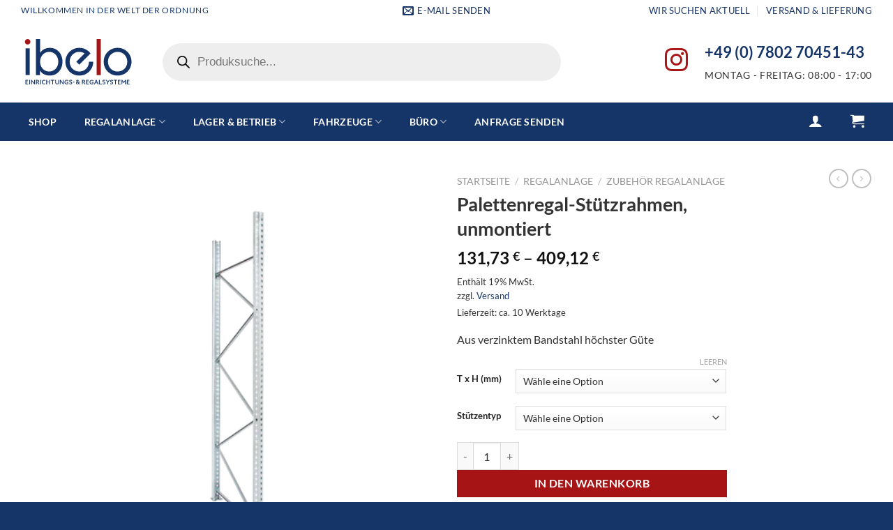

--- FILE ---
content_type: text/html; charset=UTF-8
request_url: https://ibelo-lager.de/produkt/palettenregal-stuetzrahmen/
body_size: 31624
content:
<!DOCTYPE html>
<html lang="de" class="loading-site no-js">
<head>
	<meta charset="UTF-8" />
	<link rel="profile" href="https://gmpg.org/xfn/11" />
	<link rel="pingback" href="https://ibelo-lager.de/xmlrpc.php" />

	
<meta name='robots' content='index, follow, max-image-preview:large, max-snippet:-1, max-video-preview:-1' />
<meta name="viewport" content="width=device-width, initial-scale=1" />
	<!-- This site is optimized with the Yoast SEO plugin v24.8.1 - https://yoast.com/wordpress/plugins/seo/ -->
	<title>Palettenregal-Stützrahmen, unmontiert - IBELO Lagertechnik</title>
	<link rel="canonical" href="https://ibelo-lager.de/produkt/palettenregal-stuetzrahmen/" />
	<meta property="og:locale" content="de_DE" />
	<meta property="og:type" content="article" />
	<meta property="og:title" content="Palettenregal-Stützrahmen, unmontiert - IBELO Lagertechnik" />
	<meta property="og:description" content="Aus verzinktem Bandstahl höchster Güte" />
	<meta property="og:url" content="https://ibelo-lager.de/produkt/palettenregal-stuetzrahmen/" />
	<meta property="og:site_name" content="IBELO Lagertechnik" />
	<meta property="article:modified_time" content="2025-06-11T09:43:18+00:00" />
	<meta property="og:image" content="https://ibelo-lager.de/wp-content/uploads/2023/08/JYI5MIYI3PRR6EZGTRBPU4.webp" />
	<meta property="og:image:width" content="375" />
	<meta property="og:image:height" content="375" />
	<meta property="og:image:type" content="image/webp" />
	<meta name="twitter:card" content="summary_large_image" />
	<meta name="twitter:label1" content="Geschätzte Lesezeit" />
	<meta name="twitter:data1" content="1 Minute" />
	<!-- / Yoast SEO plugin. -->



<link rel='prefetch' href='https://ibelo-lager.de/wp-content/themes/flatsome/assets/js/flatsome.js?ver=e1ad26bd5672989785e1' />
<link rel='prefetch' href='https://ibelo-lager.de/wp-content/themes/flatsome/assets/js/chunk.slider.js?ver=3.19.12' />
<link rel='prefetch' href='https://ibelo-lager.de/wp-content/themes/flatsome/assets/js/chunk.popups.js?ver=3.19.12' />
<link rel='prefetch' href='https://ibelo-lager.de/wp-content/themes/flatsome/assets/js/chunk.tooltips.js?ver=3.19.12' />
<link rel='prefetch' href='https://ibelo-lager.de/wp-content/themes/flatsome/assets/js/woocommerce.js?ver=dd6035ce106022a74757' />
<link rel="alternate" type="application/rss+xml" title="IBELO Lagertechnik &raquo; Feed" href="https://ibelo-lager.de/feed/" />
<link rel="alternate" type="application/rss+xml" title="IBELO Lagertechnik &raquo; Kommentar-Feed" href="https://ibelo-lager.de/comments/feed/" />
<link rel="alternate" title="oEmbed (JSON)" type="application/json+oembed" href="https://ibelo-lager.de/wp-json/oembed/1.0/embed?url=https%3A%2F%2Fibelo-lager.de%2Fprodukt%2Fpalettenregal-stuetzrahmen%2F" />
<link rel="alternate" title="oEmbed (XML)" type="text/xml+oembed" href="https://ibelo-lager.de/wp-json/oembed/1.0/embed?url=https%3A%2F%2Fibelo-lager.de%2Fprodukt%2Fpalettenregal-stuetzrahmen%2F&#038;format=xml" />
<style id='wp-img-auto-sizes-contain-inline-css' type='text/css'>
img:is([sizes=auto i],[sizes^="auto," i]){contain-intrinsic-size:3000px 1500px}
/*# sourceURL=wp-img-auto-sizes-contain-inline-css */
</style>
<link data-minify="1" rel='stylesheet' id='german-market-blocks-integrations-css' href='https://ibelo-lager.de/wp-content/cache/min/1/wp-content/plugins/woocommerce-german-market/german-market-blocks/build/integrations.css?ver=1760690187' type='text/css' media='all' />
<link data-minify="1" rel='stylesheet' id='german-market-checkout-block-checkboxes-css' href='https://ibelo-lager.de/wp-content/cache/min/1/wp-content/plugins/woocommerce-german-market/german-market-blocks/build/blocks/checkout-checkboxes/style-index.css?ver=1760690187' type='text/css' media='all' />
<style id='wp-emoji-styles-inline-css' type='text/css'>

	img.wp-smiley, img.emoji {
		display: inline !important;
		border: none !important;
		box-shadow: none !important;
		height: 1em !important;
		width: 1em !important;
		margin: 0 0.07em !important;
		vertical-align: -0.1em !important;
		background: none !important;
		padding: 0 !important;
	}
/*# sourceURL=wp-emoji-styles-inline-css */
</style>
<style id='wp-block-library-inline-css' type='text/css'>
:root{--wp-block-synced-color:#7a00df;--wp-block-synced-color--rgb:122,0,223;--wp-bound-block-color:var(--wp-block-synced-color);--wp-editor-canvas-background:#ddd;--wp-admin-theme-color:#007cba;--wp-admin-theme-color--rgb:0,124,186;--wp-admin-theme-color-darker-10:#006ba1;--wp-admin-theme-color-darker-10--rgb:0,107,160.5;--wp-admin-theme-color-darker-20:#005a87;--wp-admin-theme-color-darker-20--rgb:0,90,135;--wp-admin-border-width-focus:2px}@media (min-resolution:192dpi){:root{--wp-admin-border-width-focus:1.5px}}.wp-element-button{cursor:pointer}:root .has-very-light-gray-background-color{background-color:#eee}:root .has-very-dark-gray-background-color{background-color:#313131}:root .has-very-light-gray-color{color:#eee}:root .has-very-dark-gray-color{color:#313131}:root .has-vivid-green-cyan-to-vivid-cyan-blue-gradient-background{background:linear-gradient(135deg,#00d084,#0693e3)}:root .has-purple-crush-gradient-background{background:linear-gradient(135deg,#34e2e4,#4721fb 50%,#ab1dfe)}:root .has-hazy-dawn-gradient-background{background:linear-gradient(135deg,#faaca8,#dad0ec)}:root .has-subdued-olive-gradient-background{background:linear-gradient(135deg,#fafae1,#67a671)}:root .has-atomic-cream-gradient-background{background:linear-gradient(135deg,#fdd79a,#004a59)}:root .has-nightshade-gradient-background{background:linear-gradient(135deg,#330968,#31cdcf)}:root .has-midnight-gradient-background{background:linear-gradient(135deg,#020381,#2874fc)}:root{--wp--preset--font-size--normal:16px;--wp--preset--font-size--huge:42px}.has-regular-font-size{font-size:1em}.has-larger-font-size{font-size:2.625em}.has-normal-font-size{font-size:var(--wp--preset--font-size--normal)}.has-huge-font-size{font-size:var(--wp--preset--font-size--huge)}.has-text-align-center{text-align:center}.has-text-align-left{text-align:left}.has-text-align-right{text-align:right}.has-fit-text{white-space:nowrap!important}#end-resizable-editor-section{display:none}.aligncenter{clear:both}.items-justified-left{justify-content:flex-start}.items-justified-center{justify-content:center}.items-justified-right{justify-content:flex-end}.items-justified-space-between{justify-content:space-between}.screen-reader-text{border:0;clip-path:inset(50%);height:1px;margin:-1px;overflow:hidden;padding:0;position:absolute;width:1px;word-wrap:normal!important}.screen-reader-text:focus{background-color:#ddd;clip-path:none;color:#444;display:block;font-size:1em;height:auto;left:5px;line-height:normal;padding:15px 23px 14px;text-decoration:none;top:5px;width:auto;z-index:100000}html :where(.has-border-color){border-style:solid}html :where([style*=border-top-color]){border-top-style:solid}html :where([style*=border-right-color]){border-right-style:solid}html :where([style*=border-bottom-color]){border-bottom-style:solid}html :where([style*=border-left-color]){border-left-style:solid}html :where([style*=border-width]){border-style:solid}html :where([style*=border-top-width]){border-top-style:solid}html :where([style*=border-right-width]){border-right-style:solid}html :where([style*=border-bottom-width]){border-bottom-style:solid}html :where([style*=border-left-width]){border-left-style:solid}html :where(img[class*=wp-image-]){height:auto;max-width:100%}:where(figure){margin:0 0 1em}html :where(.is-position-sticky){--wp-admin--admin-bar--position-offset:var(--wp-admin--admin-bar--height,0px)}@media screen and (max-width:600px){html :where(.is-position-sticky){--wp-admin--admin-bar--position-offset:0px}}
/*wp_block_styles_on_demand_placeholder:697188899b245*/
/*# sourceURL=wp-block-library-inline-css */
</style>
<link data-minify="1" rel='stylesheet' id='woocommerce-conditional-product-fees-for-checkout-css' href='https://ibelo-lager.de/wp-content/cache/min/1/wp-content/plugins/woo-conditional-product-fees-for-checkout/public/css/woocommerce-conditional-product-fees-for-checkout-public.css?ver=1760690187' type='text/css' media='all' />
<link rel='stylesheet' id='photoswipe-css' href='https://ibelo-lager.de/wp-content/plugins/woocommerce/assets/css/photoswipe/photoswipe.min.css?ver=9.8.1' type='text/css' media='all' />
<link rel='stylesheet' id='photoswipe-default-skin-css' href='https://ibelo-lager.de/wp-content/plugins/woocommerce/assets/css/photoswipe/default-skin/default-skin.min.css?ver=9.8.1' type='text/css' media='all' />
<style id='woocommerce-inline-inline-css' type='text/css'>
.woocommerce form .form-row .required { visibility: visible; }
/*# sourceURL=woocommerce-inline-inline-css */
</style>
<link data-minify="1" rel='stylesheet' id='brands-styles-css' href='https://ibelo-lager.de/wp-content/cache/min/1/wp-content/plugins/woocommerce/assets/css/brands.css?ver=1760690187' type='text/css' media='all' />
<link rel='stylesheet' id='dgwt-wcas-style-css' href='https://ibelo-lager.de/wp-content/plugins/ajax-search-for-woocommerce-premium/assets/css/style.min.css?ver=1.30.1' type='text/css' media='all' />
<link data-minify="1" rel='stylesheet' id='flexible-shipping-free-shipping-css' href='https://ibelo-lager.de/wp-content/cache/min/1/wp-content/plugins/flexible-shipping/assets/dist/css/free-shipping.css?ver=1760690187' type='text/css' media='all' />
<link data-minify="1" rel='stylesheet' id='borlabs-cookie-custom-css' href='https://ibelo-lager.de/wp-content/cache/min/1/wp-content/cache/borlabs-cookie/1/borlabs-cookie-1-de.css?ver=1760690187' type='text/css' media='all' />
<link data-minify="1" rel='stylesheet' id='flatsome-swatches-frontend-css' href='https://ibelo-lager.de/wp-content/cache/min/1/wp-content/themes/flatsome/assets/css/extensions/flatsome-swatches-frontend.css?ver=1760690187' type='text/css' media='all' />
<link data-minify="1" rel='stylesheet' id='german-market-blocks-order-button-position-css' href='https://ibelo-lager.de/wp-content/cache/min/1/wp-content/plugins/woocommerce-german-market/german-market-blocks/additional-css/order-button-checkout-fields.css?ver=1760690187' type='text/css' media='all' />
<link rel='stylesheet' id='woocommerce-de_frontend_styles-css' href='https://ibelo-lager.de/wp-content/plugins/woocommerce-german-market/css/frontend.min.css?ver=3.47' type='text/css' media='all' />
<link data-minify="1" rel='stylesheet' id='flatsome-main-css' href='https://ibelo-lager.de/wp-content/cache/min/1/wp-content/themes/flatsome/assets/css/flatsome.css?ver=1760690187' type='text/css' media='all' />
<style id='flatsome-main-inline-css' type='text/css'>
@font-face {
				font-family: "fl-icons";
				font-display: block;
				src: url(https://ibelo-lager.de/wp-content/themes/flatsome/assets/css/icons/fl-icons.eot?v=3.19.12);
				src:
					url(https://ibelo-lager.de/wp-content/themes/flatsome/assets/css/icons/fl-icons.eot#iefix?v=3.19.12) format("embedded-opentype"),
					url(https://ibelo-lager.de/wp-content/themes/flatsome/assets/css/icons/fl-icons.woff2?v=3.19.12) format("woff2"),
					url(https://ibelo-lager.de/wp-content/themes/flatsome/assets/css/icons/fl-icons.ttf?v=3.19.12) format("truetype"),
					url(https://ibelo-lager.de/wp-content/themes/flatsome/assets/css/icons/fl-icons.woff?v=3.19.12) format("woff"),
					url(https://ibelo-lager.de/wp-content/themes/flatsome/assets/css/icons/fl-icons.svg?v=3.19.12#fl-icons) format("svg");
			}
/*# sourceURL=flatsome-main-inline-css */
</style>
<link data-minify="1" rel='stylesheet' id='flatsome-shop-css' href='https://ibelo-lager.de/wp-content/cache/min/1/wp-content/themes/flatsome/assets/css/flatsome-shop.css?ver=1760690187' type='text/css' media='all' />
<link rel='stylesheet' id='flatsome-style-css' href='https://ibelo-lager.de/wp-content/themes/flatsome-child/style.css?ver=3.0' type='text/css' media='all' />
<script type="text/javascript" src="https://ibelo-lager.de/wp-includes/js/jquery/jquery.min.js?ver=3.7.1" id="jquery-core-js" data-rocket-defer defer></script>




<script type="text/javascript" id="wc-add-to-cart-js-extra">
/* <![CDATA[ */
var wc_add_to_cart_params = {"ajax_url":"/wp-admin/admin-ajax.php","wc_ajax_url":"/?wc-ajax=%%endpoint%%","i18n_view_cart":"Warenkorb anzeigen","cart_url":"https://ibelo-lager.de/warenkorb/","is_cart":"","cart_redirect_after_add":"no"};
//# sourceURL=wc-add-to-cart-js-extra
/* ]]> */
</script>






<script data-no-optimize="1" data-no-minify="1" data-cfasync="false" type="text/javascript" src="https://ibelo-lager.de/wp-content/cache/borlabs-cookie/1/borlabs-cookie-config-de.json.js?ver=3.3.7-39" id="borlabs-cookie-config-js" data-rocket-defer defer></script>
<script type="text/javascript" id="woocommerce_de_frontend-js-extra">
/* <![CDATA[ */
var sepa_ajax_object = {"ajax_url":"https://ibelo-lager.de/wp-admin/admin-ajax.php","nonce":"d95f4e06f1"};
var woocommerce_remove_updated_totals = {"val":"0"};
var woocommerce_payment_update = {"val":"1"};
var german_market_price_variable_products = {"val":"gm_default"};
var german_market_price_variable_theme_extra_element = {"val":"none"};
var german_market_legal_info_product_reviews = {"element":".woocommerce-Reviews .commentlist","activated":"off"};
var ship_different_address = {"message":"\u003Cp class=\"woocommerce-notice woocommerce-notice--info woocommerce-info\" id=\"german-market-puchase-on-account-message\"\u003E\"Lieferung an eine andere Adresse senden\" ist f\u00fcr die gew\u00e4hlte Zahlungsart \"Kauf auf Rechnung\" nicht verf\u00fcgbar und wurde deaktiviert!\u003C/p\u003E","before_element":".woocommerce-checkout-payment"};
//# sourceURL=woocommerce_de_frontend-js-extra
/* ]]> */
</script>

<link rel="https://api.w.org/" href="https://ibelo-lager.de/wp-json/" /><link rel="alternate" title="JSON" type="application/json" href="https://ibelo-lager.de/wp-json/wp/v2/product/2960" /><link rel="EditURI" type="application/rsd+xml" title="RSD" href="https://ibelo-lager.de/xmlrpc.php?rsd" />
<meta name="generator" content="WordPress 6.9" />
<meta name="generator" content="WooCommerce 9.8.1" />
<link rel='shortlink' href='https://ibelo-lager.de/?p=2960' />
		<style>
			.dgwt-wcas-ico-magnifier,.dgwt-wcas-ico-magnifier-handler{max-width:20px}.dgwt-wcas-search-wrapp{max-width:600px}		</style>
			<style>
		.dgwt-wcas-flatsome-up {
			margin-top: -40vh;
		}

		#search-lightbox .dgwt-wcas-sf-wrapp input[type=search].dgwt-wcas-search-input {
			height: 60px;
			font-size: 20px;
		}

		#search-lightbox .dgwt-wcas-search-wrapp {
			-webkit-transition: all 100ms ease-in-out;
			-moz-transition: all 100ms ease-in-out;
			-ms-transition: all 100ms ease-in-out;
			-o-transition: all 100ms ease-in-out;
			transition: all 100ms ease-in-out;
		}

		#search-lightbox .dgwt-wcas-sf-wrapp .dgwt-wcas-search-submit:before {
			top: 21px;
		}

		.dgwt-wcas-overlay-mobile-on .mfp-wrap .mfp-content {
			width: 100vw;
		}

		.dgwt-wcas-overlay-mobile-on .mfp-wrap,
		.dgwt-wcas-overlay-mobile-on .mfp-close,
		.dgwt-wcas-overlay-mobile-on .nav-sidebar {
			display: none;
		}

		.dgwt-wcas-overlay-mobile-on .main-menu-overlay {
			display: none;
		}

		.dgwt-wcas-open .header-search-dropdown .nav-dropdown {
			opacity: 1;
			max-height: inherit;
			left: -15px !important;
		}

		.dgwt-wcas-open:not(.dgwt-wcas-theme-flatsome-dd-sc) .nav-right .header-search-dropdown .nav-dropdown {
			left: auto;
			/*right: -15px;*/
		}

		.dgwt-wcas-theme-flatsome .nav-dropdown .dgwt-wcas-search-wrapp {
			min-width: 450px;
		}

		.header-search-form {
			min-width: 250px;
		}
	</style>
		<noscript><style>.woocommerce-product-gallery{ opacity: 1 !important; }</style></noscript>
	<script data-borlabs-cookie-script-blocker-ignore>
if ('0' === '1' && ('0' === '1' || '1' === '1')) {
    window['gtag_enable_tcf_support'] = true;
}
window.dataLayer = window.dataLayer || [];
if (typeof gtag !== 'function') {
    function gtag() {
        dataLayer.push(arguments);
    }
}
gtag('set', 'developer_id.dYjRjMm', true);
if ('0' === '1' || '1' === '1') {
    if (window.BorlabsCookieGoogleConsentModeDefaultSet !== true) {
        let getCookieValue = function (name) {
            return document.cookie.match('(^|;)\\s*' + name + '\\s*=\\s*([^;]+)')?.pop() || '';
        };
        let cookieValue = getCookieValue('borlabs-cookie-gcs');
        let consentsFromCookie = {};
        if (cookieValue !== '') {
            consentsFromCookie = JSON.parse(decodeURIComponent(cookieValue));
        }
        let defaultValues = {
            'ad_storage': 'denied',
            'ad_user_data': 'denied',
            'ad_personalization': 'denied',
            'analytics_storage': 'denied',
            'functionality_storage': 'denied',
            'personalization_storage': 'denied',
            'security_storage': 'denied',
            'wait_for_update': 500,
        };
        gtag('consent', 'default', { ...defaultValues, ...consentsFromCookie });
    }
    window.BorlabsCookieGoogleConsentModeDefaultSet = true;
    let borlabsCookieConsentChangeHandler = function () {
        window.dataLayer = window.dataLayer || [];
        if (typeof gtag !== 'function') { function gtag(){dataLayer.push(arguments);} }

        let getCookieValue = function (name) {
            return document.cookie.match('(^|;)\\s*' + name + '\\s*=\\s*([^;]+)')?.pop() || '';
        };
        let cookieValue = getCookieValue('borlabs-cookie-gcs');
        let consentsFromCookie = {};
        if (cookieValue !== '') {
            consentsFromCookie = JSON.parse(decodeURIComponent(cookieValue));
        }

        consentsFromCookie.analytics_storage = BorlabsCookie.Consents.hasConsent('google-analytics') ? 'granted' : 'denied';

        BorlabsCookie.CookieLibrary.setCookie(
            'borlabs-cookie-gcs',
            JSON.stringify(consentsFromCookie),
            BorlabsCookie.Settings.automaticCookieDomainAndPath.value ? '' : BorlabsCookie.Settings.cookieDomain.value,
            BorlabsCookie.Settings.cookiePath.value,
            BorlabsCookie.Cookie.getPluginCookie().expires,
            BorlabsCookie.Settings.cookieSecure.value,
            BorlabsCookie.Settings.cookieSameSite.value
        );
    }
    document.addEventListener('borlabs-cookie-consent-saved', borlabsCookieConsentChangeHandler);
    document.addEventListener('borlabs-cookie-handle-unblock', borlabsCookieConsentChangeHandler);
}
if ('0' === '1') {
    gtag("js", new Date());
    gtag("config", "G-6TZ2ETXFNV", {"anonymize_ip": true});

    (function (w, d, s, i) {
        var f = d.getElementsByTagName(s)[0],
            j = d.createElement(s);
        j.async = true;
        j.src =
            "https://www.googletagmanager.com/gtag/js?id=" + i;
        f.parentNode.insertBefore(j, f);
    })(window, document, "script", "G-6TZ2ETXFNV");
}
</script><link rel="icon" href="https://ibelo-lager.de/wp-content/uploads/2023/09/cropped-Bildschirmfoto-2023-09-10-um-19.53.34-32x32.png" sizes="32x32" />
<link rel="icon" href="https://ibelo-lager.de/wp-content/uploads/2023/09/cropped-Bildschirmfoto-2023-09-10-um-19.53.34-192x192.png" sizes="192x192" />
<link rel="apple-touch-icon" href="https://ibelo-lager.de/wp-content/uploads/2023/09/cropped-Bildschirmfoto-2023-09-10-um-19.53.34-180x180.png" />
<meta name="msapplication-TileImage" content="https://ibelo-lager.de/wp-content/uploads/2023/09/cropped-Bildschirmfoto-2023-09-10-um-19.53.34-270x270.png" />
<style id="custom-css" type="text/css">:root {--primary-color: #153467;--fs-color-primary: #153467;--fs-color-secondary: #a71415;--fs-color-success: #7a9c59;--fs-color-alert: #b20000;--fs-experimental-link-color: #334862;--fs-experimental-link-color-hover: #111;}.tooltipster-base {--tooltip-color: #fff;--tooltip-bg-color: #000;}.off-canvas-right .mfp-content, .off-canvas-left .mfp-content {--drawer-width: 300px;}.off-canvas .mfp-content.off-canvas-cart {--drawer-width: 360px;}.container-width, .full-width .ubermenu-nav, .container, .row{max-width: 1250px}.row.row-collapse{max-width: 1220px}.row.row-small{max-width: 1242.5px}.row.row-large{max-width: 1280px}.header-main{height: 117px}#logo img{max-height: 117px}#logo{width:163px;}#logo img{padding:5px 0;}.header-bottom{min-height: 55px}.header-top{min-height: 30px}.transparent .header-main{height: 90px}.transparent #logo img{max-height: 90px}.has-transparent + .page-title:first-of-type,.has-transparent + #main > .page-title,.has-transparent + #main > div > .page-title,.has-transparent + #main .page-header-wrapper:first-of-type .page-title{padding-top: 170px;}.header.show-on-scroll,.stuck .header-main{height:70px!important}.stuck #logo img{max-height: 70px!important}.search-form{ width: 82%;}.header-bg-color {background-color: #ffffff}.header-bottom {background-color: #153467}.top-bar-nav > li > a{line-height: 16px }.header-bottom-nav > li > a{line-height: 46px }@media (max-width: 549px) {.header-main{height: 70px}#logo img{max-height: 70px}}.header-top{background-color:#ffffff!important;}body{color: #333333}h1,h2,h3,h4,h5,h6,.heading-font{color: #333333;}body{font-family: Lato, sans-serif;}body {font-weight: 400;font-style: normal;}.nav > li > a {font-family: Lato, sans-serif;}.mobile-sidebar-levels-2 .nav > li > ul > li > a {font-family: Lato, sans-serif;}.nav > li > a,.mobile-sidebar-levels-2 .nav > li > ul > li > a {font-weight: 700;font-style: normal;}h1,h2,h3,h4,h5,h6,.heading-font, .off-canvas-center .nav-sidebar.nav-vertical > li > a{font-family: Lato, sans-serif;}h1,h2,h3,h4,h5,h6,.heading-font,.banner h1,.banner h2 {font-weight: 700;font-style: normal;}.alt-font{font-family: "Dancing Script", sans-serif;}.alt-font {font-weight: 400!important;font-style: normal!important;}.header:not(.transparent) .top-bar-nav > li > a {color: #153467;}.header:not(.transparent) .top-bar-nav.nav > li > a:hover,.header:not(.transparent) .top-bar-nav.nav > li.active > a,.header:not(.transparent) .top-bar-nav.nav > li.current > a,.header:not(.transparent) .top-bar-nav.nav > li > a.active,.header:not(.transparent) .top-bar-nav.nav > li > a.current{color: #153467;}.top-bar-nav.nav-line-bottom > li > a:before,.top-bar-nav.nav-line-grow > li > a:before,.top-bar-nav.nav-line > li > a:before,.top-bar-nav.nav-box > li > a:hover,.top-bar-nav.nav-box > li.active > a,.top-bar-nav.nav-pills > li > a:hover,.top-bar-nav.nav-pills > li.active > a{color:#FFF!important;background-color: #153467;}.header:not(.transparent) .header-nav-main.nav > li > a {color: #153467;}.header:not(.transparent) .header-nav-main.nav > li > a:hover,.header:not(.transparent) .header-nav-main.nav > li.active > a,.header:not(.transparent) .header-nav-main.nav > li.current > a,.header:not(.transparent) .header-nav-main.nav > li > a.active,.header:not(.transparent) .header-nav-main.nav > li > a.current{color: #8d8181;}.header-nav-main.nav-line-bottom > li > a:before,.header-nav-main.nav-line-grow > li > a:before,.header-nav-main.nav-line > li > a:before,.header-nav-main.nav-box > li > a:hover,.header-nav-main.nav-box > li.active > a,.header-nav-main.nav-pills > li > a:hover,.header-nav-main.nav-pills > li.active > a{color:#FFF!important;background-color: #8d8181;}.header:not(.transparent) .header-bottom-nav.nav > li > a{color: #ffffff;}.is-divider{background-color: #333333;}.has-equal-box-heights .box-image {padding-top: 100%;}@media screen and (min-width: 550px){.products .box-vertical .box-image{min-width: 347px!important;width: 347px!important;}}.header-main .social-icons,.header-main .cart-icon strong,.header-main .menu-title,.header-main .header-button > .button.is-outline,.header-main .nav > li > a > i:not(.icon-angle-down){color: #153467!important;}.header-main .header-button > .button.is-outline,.header-main .cart-icon strong:after,.header-main .cart-icon strong{border-color: #153467!important;}.header-main .header-button > .button:not(.is-outline){background-color: #153467!important;}.header-main .current-dropdown .cart-icon strong,.header-main .header-button > .button:hover,.header-main .header-button > .button:hover i,.header-main .header-button > .button:hover span{color:#FFF!important;}.header-main .menu-title:hover,.header-main .social-icons a:hover,.header-main .header-button > .button.is-outline:hover,.header-main .nav > li > a:hover > i:not(.icon-angle-down){color: #8d8181!important;}.header-main .current-dropdown .cart-icon strong,.header-main .header-button > .button:hover{background-color: #8d8181!important;}.header-main .current-dropdown .cart-icon strong:after,.header-main .current-dropdown .cart-icon strong,.header-main .header-button > .button:hover{border-color: #8d8181!important;}.absolute-footer, html{background-color: #153467}.nav-vertical-fly-out > li + li {border-top-width: 1px; border-top-style: solid;}/* Custom CSS */.has-equal-box-heights .box-image img {padding: 30px;}.product-gallery-slider img {width: 100%;padding: 60px;}div#top-bar.header-top p,a{color: #153467}.nav > li > a{color: #153467}a.plain{color: #153467}.gform_wrapper.gravity-theme .gfield input{margin-bottom: 0px;}a.icon:not(.button) {font-size: 2.4em;color: #a71415;}.label-new.menu-item > a:after{content:"Neu";}.label-hot.menu-item > a:after{content:"Hot";}.label-sale.menu-item > a:after{content:"Aktion";}.label-popular.menu-item > a:after{content:"Beliebt";}</style><style id="flatsome-swatches-css">.variations_form .ux-swatch.selected {box-shadow: 0 0 0 2px var(--fs-color-secondary);}.ux-swatches-in-loop .ux-swatch.selected {box-shadow: 0 0 0 2px var(--fs-color-secondary);}</style><style id="kirki-inline-styles">/* latin-ext */
@font-face {
  font-family: 'Lato';
  font-style: normal;
  font-weight: 400;
  font-display: swap;
  src: url(https://ibelo-lager.de/wp-content/fonts/lato/S6uyw4BMUTPHjxAwXjeu.woff2) format('woff2');
  unicode-range: U+0100-02BA, U+02BD-02C5, U+02C7-02CC, U+02CE-02D7, U+02DD-02FF, U+0304, U+0308, U+0329, U+1D00-1DBF, U+1E00-1E9F, U+1EF2-1EFF, U+2020, U+20A0-20AB, U+20AD-20C0, U+2113, U+2C60-2C7F, U+A720-A7FF;
}
/* latin */
@font-face {
  font-family: 'Lato';
  font-style: normal;
  font-weight: 400;
  font-display: swap;
  src: url(https://ibelo-lager.de/wp-content/fonts/lato/S6uyw4BMUTPHjx4wXg.woff2) format('woff2');
  unicode-range: U+0000-00FF, U+0131, U+0152-0153, U+02BB-02BC, U+02C6, U+02DA, U+02DC, U+0304, U+0308, U+0329, U+2000-206F, U+20AC, U+2122, U+2191, U+2193, U+2212, U+2215, U+FEFF, U+FFFD;
}
/* latin-ext */
@font-face {
  font-family: 'Lato';
  font-style: normal;
  font-weight: 700;
  font-display: swap;
  src: url(https://ibelo-lager.de/wp-content/fonts/lato/S6u9w4BMUTPHh6UVSwaPGR_p.woff2) format('woff2');
  unicode-range: U+0100-02BA, U+02BD-02C5, U+02C7-02CC, U+02CE-02D7, U+02DD-02FF, U+0304, U+0308, U+0329, U+1D00-1DBF, U+1E00-1E9F, U+1EF2-1EFF, U+2020, U+20A0-20AB, U+20AD-20C0, U+2113, U+2C60-2C7F, U+A720-A7FF;
}
/* latin */
@font-face {
  font-family: 'Lato';
  font-style: normal;
  font-weight: 700;
  font-display: swap;
  src: url(https://ibelo-lager.de/wp-content/fonts/lato/S6u9w4BMUTPHh6UVSwiPGQ.woff2) format('woff2');
  unicode-range: U+0000-00FF, U+0131, U+0152-0153, U+02BB-02BC, U+02C6, U+02DA, U+02DC, U+0304, U+0308, U+0329, U+2000-206F, U+20AC, U+2122, U+2191, U+2193, U+2212, U+2215, U+FEFF, U+FFFD;
}/* vietnamese */
@font-face {
  font-family: 'Dancing Script';
  font-style: normal;
  font-weight: 400;
  font-display: swap;
  src: url(https://ibelo-lager.de/wp-content/fonts/dancing-script/If2cXTr6YS-zF4S-kcSWSVi_sxjsohD9F50Ruu7BMSo3Rep8ltA.woff2) format('woff2');
  unicode-range: U+0102-0103, U+0110-0111, U+0128-0129, U+0168-0169, U+01A0-01A1, U+01AF-01B0, U+0300-0301, U+0303-0304, U+0308-0309, U+0323, U+0329, U+1EA0-1EF9, U+20AB;
}
/* latin-ext */
@font-face {
  font-family: 'Dancing Script';
  font-style: normal;
  font-weight: 400;
  font-display: swap;
  src: url(https://ibelo-lager.de/wp-content/fonts/dancing-script/If2cXTr6YS-zF4S-kcSWSVi_sxjsohD9F50Ruu7BMSo3ROp8ltA.woff2) format('woff2');
  unicode-range: U+0100-02BA, U+02BD-02C5, U+02C7-02CC, U+02CE-02D7, U+02DD-02FF, U+0304, U+0308, U+0329, U+1D00-1DBF, U+1E00-1E9F, U+1EF2-1EFF, U+2020, U+20A0-20AB, U+20AD-20C0, U+2113, U+2C60-2C7F, U+A720-A7FF;
}
/* latin */
@font-face {
  font-family: 'Dancing Script';
  font-style: normal;
  font-weight: 400;
  font-display: swap;
  src: url(https://ibelo-lager.de/wp-content/fonts/dancing-script/If2cXTr6YS-zF4S-kcSWSVi_sxjsohD9F50Ruu7BMSo3Sup8.woff2) format('woff2');
  unicode-range: U+0000-00FF, U+0131, U+0152-0153, U+02BB-02BC, U+02C6, U+02DA, U+02DC, U+0304, U+0308, U+0329, U+2000-206F, U+20AC, U+2122, U+2191, U+2193, U+2212, U+2215, U+FEFF, U+FFFD;
}</style><meta name="generator" content="WP Rocket 3.18.3" data-wpr-features="wpr_defer_js wpr_minify_concatenate_js wpr_image_dimensions wpr_minify_css wpr_preload_links wpr_desktop" /></head>

<body data-rsssl=1 class="wp-singular product-template-default single single-product postid-2960 wp-theme-flatsome wp-child-theme-flatsome-child theme-flatsome woocommerce woocommerce-page woocommerce-no-js dgwt-wcas-theme-flatsome lightbox nav-dropdown-has-arrow nav-dropdown-has-shadow nav-dropdown-has-border mobile-submenu-slide mobile-submenu-slide-levels-2">


<a class="skip-link screen-reader-text" href="#main">Zum Inhalt springen</a>

<div data-rocket-location-hash="99bb46786fd5bd31bcd7bdc067ad247a" id="wrapper">

	
	<header data-rocket-location-hash="8cd2ef760cf5956582d03e973259bc0e" id="header" class="header has-sticky sticky-jump">
		<div data-rocket-location-hash="d53b06ca13945ed03e70ba4a94347bcf" class="header-wrapper">
			<div id="top-bar" class="header-top hide-for-sticky flex-has-center">
    <div class="flex-row container">
      <div class="flex-col hide-for-medium flex-left">
          <ul class="nav nav-left medium-nav-center nav-small  nav-divided nav-uppercase">
              <li class="html custom html_topbar_left"><p class="uppercase" stlye="font-color=#153467;">Willkommen in der Welt der Ordnung</p></li>          </ul>
      </div>

      <div class="flex-col hide-for-medium flex-center">
          <ul class="nav nav-center nav-small  nav-divided nav-uppercase">
              <li class="header-contact-wrapper">
		<ul id="header-contact" class="nav nav-divided nav-uppercase header-contact">
		
						<li class="">
			  <a href="mailto:anfrage@ibelo-lager.de" class="tooltip" title="anfrage@ibelo-lager.de">
				  <i class="icon-envelop" style="font-size:16px;" ></i>			       <span>
			       	E-Mail senden			       </span>
			  </a>
			</li>
			
			
			
				</ul>
</li>
          </ul>
      </div>

      <div class="flex-col hide-for-medium flex-right">
         <ul class="nav top-bar-nav nav-right nav-small  nav-divided nav-uppercase">
              <li id="menu-item-3901" class="menu-item menu-item-type-custom menu-item-object-custom menu-item-3901 menu-item-design-default"><a href="https://ibelo-lager.de/job/monteur-m-w-d/" class="nav-top-link">Wir suchen aktuell</a></li>
<li id="menu-item-192" class="menu-item menu-item-type-post_type menu-item-object-page menu-item-192 menu-item-design-default"><a href="https://ibelo-lager.de/versand__lieferung/" class="nav-top-link">Versand &amp; Lieferung</a></li>
          </ul>
      </div>

            <div class="flex-col show-for-medium flex-grow">
          <ul class="nav nav-center nav-small mobile-nav  nav-divided nav-uppercase">
              <li class="html custom html_topbar_left"><p class="uppercase" stlye="font-color=#153467;">Willkommen in der Welt der Ordnung</p></li>          </ul>
      </div>
      
    </div>
</div>
<div id="masthead" class="header-main ">
      <div class="header-inner flex-row container logo-left medium-logo-center" role="navigation">

          <!-- Logo -->
          <div id="logo" class="flex-col logo">
            
<!-- Header logo -->
<a href="https://ibelo-lager.de/" title="IBELO Lagertechnik - Die Welt der Ordnung!" rel="home">
		<img width="1" height="1" src="https://ibelo-lager.de/wp-content/uploads/2022/09/010-ibelo-Logo2022.svg" class="header_logo header-logo" alt="IBELO Lagertechnik"/><img  width="1" height="1" src="https://ibelo-lager.de/wp-content/uploads/2022/09/010-ibelo-Logo2022.svg" class="header-logo-dark" alt="IBELO Lagertechnik"/></a>
          </div>

          <!-- Mobile Left Elements -->
          <div class="flex-col show-for-medium flex-left">
            <ul class="mobile-nav nav nav-left ">
              <li class="cart-item has-icon">


		<a href="https://ibelo-lager.de/warenkorb/" class="header-cart-link is-small off-canvas-toggle nav-top-link" title="Warenkorb" data-open="#cart-popup" data-class="off-canvas-cart" data-pos="right" >

    <i class="icon-shopping-cart"
    data-icon-label="0">
  </i>
  </a>


  <!-- Cart Sidebar Popup -->
  <div id="cart-popup" class="mfp-hide">
  <div class="cart-popup-inner inner-padding cart-popup-inner--sticky">
      <div class="cart-popup-title text-center">
          <span class="heading-font uppercase">Warenkorb</span>
          <div class="is-divider"></div>
      </div>
	  <div class="widget_shopping_cart">
		  <div class="widget_shopping_cart_content">
			  

	<div class="ux-mini-cart-empty flex flex-row-col text-center pt pb">
				<div class="ux-mini-cart-empty-icon">
			<svg xmlns="http://www.w3.org/2000/svg" viewBox="0 0 17 19" style="opacity:.1;height:80px;">
				<path d="M8.5 0C6.7 0 5.3 1.2 5.3 2.7v2H2.1c-.3 0-.6.3-.7.7L0 18.2c0 .4.2.8.6.8h15.7c.4 0 .7-.3.7-.7v-.1L15.6 5.4c0-.3-.3-.6-.7-.6h-3.2v-2c0-1.6-1.4-2.8-3.2-2.8zM6.7 2.7c0-.8.8-1.4 1.8-1.4s1.8.6 1.8 1.4v2H6.7v-2zm7.5 3.4 1.3 11.5h-14L2.8 6.1h2.5v1.4c0 .4.3.7.7.7.4 0 .7-.3.7-.7V6.1h3.5v1.4c0 .4.3.7.7.7s.7-.3.7-.7V6.1h2.6z" fill-rule="evenodd" clip-rule="evenodd" fill="currentColor"></path>
			</svg>
		</div>
				<p class="woocommerce-mini-cart__empty-message empty">Es befinden sich keine Produkte im Warenkorb.</p>
					<p class="return-to-shop">
				<a class="button primary wc-backward" href="https://ibelo-lager.de/shop/">
					Zurück zum Shop				</a>
			</p>
				</div>


		  </div>
	  </div>
               </div>
  </div>

</li>
            </ul>
          </div>

          <!-- Left Elements -->
          <div class="flex-col hide-for-medium flex-left
            flex-grow">
            <ul class="header-nav header-nav-main nav nav-left  nav-uppercase" >
              <li class="header-search-form search-form html relative has-icon">
	<div class="header-search-form-wrapper">
		<div  class="dgwt-wcas-search-wrapp dgwt-wcas-has-submit woocommerce dgwt-wcas-style-pirx js-dgwt-wcas-layout-classic dgwt-wcas-layout-classic js-dgwt-wcas-mobile-overlay-enabled">
		<form class="dgwt-wcas-search-form" role="search" action="https://ibelo-lager.de/" method="get">
		<div class="dgwt-wcas-sf-wrapp">
						<label class="screen-reader-text"
				   for="dgwt-wcas-search-input-1">Products search</label>

			<input id="dgwt-wcas-search-input-1"
				   type="search"
				   class="dgwt-wcas-search-input"
				   name="s"
				   value=""
				   placeholder="Produksuche..."
				   autocomplete="off"
							/>
			<div class="dgwt-wcas-preloader"></div>

			<div class="dgwt-wcas-voice-search"></div>

							<button type="submit"
						aria-label="Search"
						class="dgwt-wcas-search-submit">				<svg class="dgwt-wcas-ico-magnifier" xmlns="http://www.w3.org/2000/svg" width="18" height="18" viewBox="0 0 18 18">
					<path  d=" M 16.722523,17.901412 C 16.572585,17.825208 15.36088,16.670476 14.029846,15.33534 L 11.609782,12.907819 11.01926,13.29667 C 8.7613237,14.783493 5.6172703,14.768302 3.332423,13.259528 -0.07366363,11.010358 -1.0146502,6.5989684 1.1898146,3.2148776
						  1.5505179,2.6611594 2.4056498,1.7447266 2.9644271,1.3130497 3.4423015,0.94387379 4.3921825,0.48568469 5.1732652,0.2475835 5.886299,0.03022609 6.1341883,0 7.2037391,0 8.2732897,0 8.521179,0.03022609 9.234213,0.2475835 c 0.781083,0.23810119 1.730962,0.69629029 2.208837,1.0654662
						  0.532501,0.4113763 1.39922,1.3400096 1.760153,1.8858877 1.520655,2.2998531 1.599025,5.3023778 0.199549,7.6451086 -0.208076,0.348322 -0.393306,0.668209 -0.411622,0.710863 -0.01831,0.04265 1.065556,1.18264 2.408603,2.533307 1.343046,1.350666 2.486621,2.574792 2.541278,2.720279 0.282475,0.7519
						  -0.503089,1.456506 -1.218488,1.092917 z M 8.4027892,12.475062 C 9.434946,12.25579 10.131043,11.855461 10.99416,10.984753 11.554519,10.419467 11.842507,10.042366 12.062078,9.5863882 12.794223,8.0659672 12.793657,6.2652398 12.060578,4.756293 11.680383,3.9737304 10.453587,2.7178427
						  9.730569,2.3710306 8.6921295,1.8729196 8.3992147,1.807606 7.2037567,1.807606 6.0082984,1.807606 5.7153841,1.87292 4.6769446,2.3710306 3.9539263,2.7178427 2.7271301,3.9737304 2.3469352,4.756293 1.6138384,6.2652398 1.6132726,8.0659672 2.3454252,9.5863882 c 0.4167354,0.8654208 1.5978784,2.0575608
						  2.4443766,2.4671358 1.0971012,0.530827 2.3890403,0.681561 3.6130134,0.421538 z
					"/>
				</svg>
				</button>
			
			<input type="hidden" name="post_type" value="product"/>
			<input type="hidden" name="dgwt_wcas" value="1"/>

			
					</div>
	</form>
</div>
	</div>
</li>
            </ul>
          </div>

          <!-- Right Elements -->
          <div class="flex-col hide-for-medium flex-right">
            <ul class="header-nav header-nav-main nav nav-right  nav-uppercase">
              <li class="html header-social-icons ml-0">
	<div class="social-icons follow-icons" ><a href="https://www.instagram.com/ibelo_lager/" target="_blank" data-label="Instagram" class="icon plain instagram tooltip" title="Auf Instagram folgen" aria-label="Auf Instagram folgen" rel="noopener nofollow" ><i class="icon-instagram" ></i></a></div></li>
<li class="html custom html_topbar_right"><h2><a href="tel:+4978027045143">+49 (0) 7802 70451-43</a></h2>
<p class="uppercase" style="text-align:right;">Montag - Freitag:  08:00 - 17:00</p>

</li>            </ul>
          </div>

          <!-- Mobile Right Elements -->
          <div class="flex-col show-for-medium flex-right">
            <ul class="mobile-nav nav nav-right ">
              <li class="nav-icon has-icon">
  		<a href="#" data-open="#main-menu" data-pos="left" data-bg="main-menu-overlay" data-color="" class="is-small" aria-label="Menü" aria-controls="main-menu" aria-expanded="false">

		  <i class="icon-menu" ></i>
		  		</a>
	</li>
            </ul>
          </div>

      </div>

            <div class="container"><div class="top-divider full-width"></div></div>
      </div>
<div id="wide-nav" class="header-bottom wide-nav nav-dark hide-for-medium">
    <div class="flex-row container">

                        <div class="flex-col hide-for-medium flex-left">
                <ul class="nav header-nav header-bottom-nav nav-left  nav-box nav-size-medium nav-spacing-medium nav-uppercase">
                    <li id="menu-item-19" class="menu-item menu-item-type-post_type menu-item-object-page current_page_parent menu-item-19 menu-item-design-default"><a href="https://ibelo-lager.de/shop/" class="nav-top-link">Shop</a></li>
<li id="menu-item-3747" class="menu-item menu-item-type-custom menu-item-object-custom menu-item-has-children menu-item-3747 menu-item-design-default has-dropdown"><a class="nav-top-link" aria-expanded="false" aria-haspopup="menu">Regalanlage<i class="icon-angle-down" ></i></a>
<ul class="sub-menu nav-dropdown nav-dropdown-default">
	<li id="menu-item-205" class="menu-item menu-item-type-taxonomy menu-item-object-product_cat menu-item-205"><a href="https://ibelo-lager.de/produkt-kategorie/fachbodenregal/">Fachbodenregal</a></li>
	<li id="menu-item-206" class="menu-item menu-item-type-taxonomy menu-item-object-product_cat menu-item-206"><a href="https://ibelo-lager.de/produkt-kategorie/kragarmregal/">Kragarmregal</a></li>
	<li id="menu-item-207" class="menu-item menu-item-type-taxonomy menu-item-object-product_cat menu-item-207"><a href="https://ibelo-lager.de/produkt-kategorie/palettenregal/">Palettenregal</a></li>
	<li id="menu-item-5990" class="menu-item menu-item-type-taxonomy menu-item-object-product_cat current-product-ancestor current-menu-parent current-product-parent menu-item-5990 active"><a href="https://ibelo-lager.de/produkt-kategorie/regalanlage/zubehoer-regalanlage/">Zubehör Regalanlage</a></li>
</ul>
</li>
<li id="menu-item-47" class="menu-item menu-item-type-custom menu-item-object-custom menu-item-has-children menu-item-47 menu-item-design-default has-dropdown"><a class="nav-top-link" aria-expanded="false" aria-haspopup="menu">Lager &#038; Betrieb<i class="icon-angle-down" ></i></a>
<ul class="sub-menu nav-dropdown nav-dropdown-default">
	<li id="menu-item-4772" class="menu-item menu-item-type-taxonomy menu-item-object-product_cat menu-item-4772"><a href="https://ibelo-lager.de/produkt-kategorie/behaeltersysteme/">Behältersysteme</a></li>
	<li id="menu-item-5042" class="menu-item menu-item-type-taxonomy menu-item-object-product_cat menu-item-5042"><a href="https://ibelo-lager.de/produkt-kategorie/behaeltersysteme/zubehoer-behaeltersysteme/">Zubehör Behältersysteme</a></li>
	<li id="menu-item-3734" class="menu-item menu-item-type-taxonomy menu-item-object-product_cat menu-item-3734"><a href="https://ibelo-lager.de/produkt-kategorie/schubladenschraenke/">Schubladenschränke</a></li>
	<li id="menu-item-5041" class="menu-item menu-item-type-taxonomy menu-item-object-product_cat menu-item-5041"><a href="https://ibelo-lager.de/produkt-kategorie/schubladenschraenke/zubehoer-schubladenschraenke/">Zubehör Schubladenschränke</a></li>
	<li id="menu-item-5040" class="menu-item menu-item-type-taxonomy menu-item-object-product_cat menu-item-5040"><a href="https://ibelo-lager.de/produkt-kategorie/schraenke/">Schranksysteme</a></li>
	<li id="menu-item-203" class="menu-item menu-item-type-taxonomy menu-item-object-product_cat menu-item-203"><a href="https://ibelo-lager.de/produkt-kategorie/transport/">Transportgeräte</a></li>
	<li id="menu-item-5039" class="menu-item menu-item-type-taxonomy menu-item-object-product_cat menu-item-5039"><a href="https://ibelo-lager.de/produkt-kategorie/transport/zubehoer-transport/">Zubehör Transportgeräte</a></li>
	<li id="menu-item-3733" class="menu-item menu-item-type-taxonomy menu-item-object-product_cat menu-item-3733"><a href="https://ibelo-lager.de/produkt-kategorie/werkbaenke/">Werkbänke</a></li>
</ul>
</li>
<li id="menu-item-4891" class="menu-item menu-item-type-custom menu-item-object-custom menu-item-has-children menu-item-4891 menu-item-design-default has-dropdown"><a class="nav-top-link" aria-expanded="false" aria-haspopup="menu">Fahrzeuge<i class="icon-angle-down" ></i></a>
<ul class="sub-menu nav-dropdown nav-dropdown-default">
	<li id="menu-item-374" class="menu-item menu-item-type-taxonomy menu-item-object-product_cat menu-item-374"><a href="https://ibelo-lager.de/produkt-kategorie/transportboxen/">Transportboxen</a></li>
</ul>
</li>
<li id="menu-item-6338" class="menu-item menu-item-type-custom menu-item-object-custom menu-item-has-children menu-item-6338 menu-item-design-default has-dropdown"><a class="nav-top-link" aria-expanded="false" aria-haspopup="menu">Büro<i class="icon-angle-down" ></i></a>
<ul class="sub-menu nav-dropdown nav-dropdown-default">
	<li id="menu-item-5858" class="menu-item menu-item-type-taxonomy menu-item-object-product_cat menu-item-5858"><a href="https://ibelo-lager.de/produkt-kategorie/buerostuehle/">Bürostühle</a></li>
	<li id="menu-item-5859" class="menu-item menu-item-type-taxonomy menu-item-object-product_cat menu-item-5859"><a href="https://ibelo-lager.de/produkt-kategorie/bueroschraenke/">Büroschränke</a></li>
	<li id="menu-item-5860" class="menu-item menu-item-type-taxonomy menu-item-object-product_cat menu-item-5860"><a href="https://ibelo-lager.de/produkt-kategorie/schreibtische/">Schreibtische</a></li>
</ul>
</li>
<li id="menu-item-3876" class="menu-item menu-item-type-post_type menu-item-object-page menu-item-3876 menu-item-design-default"><a href="https://ibelo-lager.de/anfrage-senden/" class="nav-top-link">Anfrage senden</a></li>
                </ul>
            </div>
            
            
                        <div class="flex-col hide-for-medium flex-right flex-grow">
              <ul class="nav header-nav header-bottom-nav nav-right  nav-box nav-size-medium nav-spacing-medium nav-uppercase">
                   
<li class="account-item has-icon" >

	<a href="https://ibelo-lager.de/mein-konto/" class="nav-top-link nav-top-not-logged-in is-small is-small" title="Anmelden" aria-label="Anmelden" data-open="#login-form-popup" >
		<i class="icon-user" ></i>	</a>




</li>
<li class="cart-item has-icon has-dropdown">

<a href="https://ibelo-lager.de/warenkorb/" class="header-cart-link is-small" title="Warenkorb" >


    <i class="icon-shopping-cart"
    data-icon-label="0">
  </i>
  </a>

 <ul class="nav-dropdown nav-dropdown-default">
    <li class="html widget_shopping_cart">
      <div class="widget_shopping_cart_content">
        

	<div class="ux-mini-cart-empty flex flex-row-col text-center pt pb">
				<div class="ux-mini-cart-empty-icon">
			<svg xmlns="http://www.w3.org/2000/svg" viewBox="0 0 17 19" style="opacity:.1;height:80px;">
				<path d="M8.5 0C6.7 0 5.3 1.2 5.3 2.7v2H2.1c-.3 0-.6.3-.7.7L0 18.2c0 .4.2.8.6.8h15.7c.4 0 .7-.3.7-.7v-.1L15.6 5.4c0-.3-.3-.6-.7-.6h-3.2v-2c0-1.6-1.4-2.8-3.2-2.8zM6.7 2.7c0-.8.8-1.4 1.8-1.4s1.8.6 1.8 1.4v2H6.7v-2zm7.5 3.4 1.3 11.5h-14L2.8 6.1h2.5v1.4c0 .4.3.7.7.7.4 0 .7-.3.7-.7V6.1h3.5v1.4c0 .4.3.7.7.7s.7-.3.7-.7V6.1h2.6z" fill-rule="evenodd" clip-rule="evenodd" fill="currentColor"></path>
			</svg>
		</div>
				<p class="woocommerce-mini-cart__empty-message empty">Es befinden sich keine Produkte im Warenkorb.</p>
					<p class="return-to-shop">
				<a class="button primary wc-backward" href="https://ibelo-lager.de/shop/">
					Zurück zum Shop				</a>
			</p>
				</div>


      </div>
    </li>
     </ul>

</li>
              </ul>
            </div>
            
            
    </div>
</div>

<div class="header-bg-container fill"><div class="header-bg-image fill"></div><div class="header-bg-color fill"></div></div>		</div>
	</header>

	
	<main data-rocket-location-hash="bd73b599510e3c4ba22a673838291c53" id="main" class="">

	<div data-rocket-location-hash="e5161675e831748cc921dd5b3d2532b2" class="shop-container">

		
			<div class="container">
	<div data-rocket-location-hash="eaf328c64cd0551e3ba0ce37b431330e" class="woocommerce-notices-wrapper"></div></div>
<div id="product-2960" class="product type-product post-2960 status-publish first instock product_cat-bito product_cat-zubehoer-regalanlage product_tag-palettenregal product_tag-stuetzrahmen product_tag-unmontiert has-post-thumbnail taxable shipping-taxable purchasable product-type-variable">
	<div class="product-container">

<div class="product-main">
	<div class="row content-row mb-0">

		<div class="product-gallery col large-6">
						
<div class="product-images relative mb-half has-hover woocommerce-product-gallery woocommerce-product-gallery--with-images woocommerce-product-gallery--columns-4 images" data-columns="4">

  <div class="badge-container is-larger absolute left top z-1">

</div>

  <div class="image-tools absolute top show-on-hover right z-3">
      </div>

  <div class="woocommerce-product-gallery__wrapper product-gallery-slider slider slider-nav-small mb-half"
        data-flickity-options='{
                "cellAlign": "center",
                "wrapAround": true,
                "autoPlay": false,
                "prevNextButtons":true,
                "adaptiveHeight": true,
                "imagesLoaded": true,
                "lazyLoad": 1,
                "dragThreshold" : 15,
                "pageDots": false,
                "rightToLeft": false       }'>
    <div data-thumb="https://ibelo-lager.de/wp-content/uploads/2023/08/JYI5MIYI3PRR6EZGTRBPU4-100x100.webp" data-thumb-alt="Palettenregal-Stützrahmen, unmontiert" data-thumb-srcset="https://ibelo-lager.de/wp-content/uploads/2023/08/JYI5MIYI3PRR6EZGTRBPU4-100x100.webp 100w, https://ibelo-lager.de/wp-content/uploads/2023/08/JYI5MIYI3PRR6EZGTRBPU4-347x347.webp 347w, https://ibelo-lager.de/wp-content/uploads/2023/08/JYI5MIYI3PRR6EZGTRBPU4-64x64.webp 64w, https://ibelo-lager.de/wp-content/uploads/2023/08/JYI5MIYI3PRR6EZGTRBPU4-300x300.webp 300w, https://ibelo-lager.de/wp-content/uploads/2023/08/JYI5MIYI3PRR6EZGTRBPU4-150x150.webp 150w, https://ibelo-lager.de/wp-content/uploads/2023/08/JYI5MIYI3PRR6EZGTRBPU4.webp 375w"  data-thumb-sizes="(max-width: 100px) 100vw, 100px" class="woocommerce-product-gallery__image slide first"><a href="https://ibelo-lager.de/wp-content/uploads/2023/08/JYI5MIYI3PRR6EZGTRBPU4.webp"><img width="375" height="375" src="https://ibelo-lager.de/wp-content/uploads/2023/08/JYI5MIYI3PRR6EZGTRBPU4.webp" class="wp-post-image ux-skip-lazy" alt="Palettenregal-Stützrahmen, unmontiert" data-caption="" data-src="https://ibelo-lager.de/wp-content/uploads/2023/08/JYI5MIYI3PRR6EZGTRBPU4.webp" data-large_image="https://ibelo-lager.de/wp-content/uploads/2023/08/JYI5MIYI3PRR6EZGTRBPU4.webp" data-large_image_width="375" data-large_image_height="375" decoding="async" fetchpriority="high" srcset="https://ibelo-lager.de/wp-content/uploads/2023/08/JYI5MIYI3PRR6EZGTRBPU4.webp 375w, https://ibelo-lager.de/wp-content/uploads/2023/08/JYI5MIYI3PRR6EZGTRBPU4-347x347.webp 347w, https://ibelo-lager.de/wp-content/uploads/2023/08/JYI5MIYI3PRR6EZGTRBPU4-100x100.webp 100w, https://ibelo-lager.de/wp-content/uploads/2023/08/JYI5MIYI3PRR6EZGTRBPU4-64x64.webp 64w, https://ibelo-lager.de/wp-content/uploads/2023/08/JYI5MIYI3PRR6EZGTRBPU4-300x300.webp 300w, https://ibelo-lager.de/wp-content/uploads/2023/08/JYI5MIYI3PRR6EZGTRBPU4-150x150.webp 150w" sizes="(max-width: 375px) 100vw, 375px" /></a></div><div data-thumb="https://ibelo-lager.de/wp-content/uploads/2023/08/N72ACALJMRWP4R3KYDHUE4-100x100.webp" data-thumb-alt="Palettenregal-Stützrahmen, unmontiert – Bild 2" data-thumb-srcset="https://ibelo-lager.de/wp-content/uploads/2023/08/N72ACALJMRWP4R3KYDHUE4-100x100.webp 100w, https://ibelo-lager.de/wp-content/uploads/2023/08/N72ACALJMRWP4R3KYDHUE4-347x347.webp 347w, https://ibelo-lager.de/wp-content/uploads/2023/08/N72ACALJMRWP4R3KYDHUE4-64x64.webp 64w, https://ibelo-lager.de/wp-content/uploads/2023/08/N72ACALJMRWP4R3KYDHUE4-300x300.webp 300w, https://ibelo-lager.de/wp-content/uploads/2023/08/N72ACALJMRWP4R3KYDHUE4-150x150.webp 150w, https://ibelo-lager.de/wp-content/uploads/2023/08/N72ACALJMRWP4R3KYDHUE4.webp 375w"  data-thumb-sizes="(max-width: 100px) 100vw, 100px" class="woocommerce-product-gallery__image slide"><a href="https://ibelo-lager.de/wp-content/uploads/2023/08/N72ACALJMRWP4R3KYDHUE4.webp"><img width="375" height="375" src="https://ibelo-lager.de/wp-content/uploads/2023/08/N72ACALJMRWP4R3KYDHUE4.webp" class="" alt="Palettenregal-Stützrahmen, unmontiert – Bild 2" data-caption="" data-src="https://ibelo-lager.de/wp-content/uploads/2023/08/N72ACALJMRWP4R3KYDHUE4.webp" data-large_image="https://ibelo-lager.de/wp-content/uploads/2023/08/N72ACALJMRWP4R3KYDHUE4.webp" data-large_image_width="375" data-large_image_height="375" decoding="async" srcset="https://ibelo-lager.de/wp-content/uploads/2023/08/N72ACALJMRWP4R3KYDHUE4.webp 375w, https://ibelo-lager.de/wp-content/uploads/2023/08/N72ACALJMRWP4R3KYDHUE4-347x347.webp 347w, https://ibelo-lager.de/wp-content/uploads/2023/08/N72ACALJMRWP4R3KYDHUE4-100x100.webp 100w, https://ibelo-lager.de/wp-content/uploads/2023/08/N72ACALJMRWP4R3KYDHUE4-64x64.webp 64w, https://ibelo-lager.de/wp-content/uploads/2023/08/N72ACALJMRWP4R3KYDHUE4-300x300.webp 300w, https://ibelo-lager.de/wp-content/uploads/2023/08/N72ACALJMRWP4R3KYDHUE4-150x150.webp 150w" sizes="(max-width: 375px) 100vw, 375px" /></a></div><div data-thumb="https://ibelo-lager.de/wp-content/uploads/2023/08/M6YLS47GRTNJVVJBWONHHI-100x100.webp" data-thumb-alt="Palettenregal-Stützrahmen, unmontiert – Bild 3" data-thumb-srcset="https://ibelo-lager.de/wp-content/uploads/2023/08/M6YLS47GRTNJVVJBWONHHI-100x100.webp 100w, https://ibelo-lager.de/wp-content/uploads/2023/08/M6YLS47GRTNJVVJBWONHHI-347x347.webp 347w, https://ibelo-lager.de/wp-content/uploads/2023/08/M6YLS47GRTNJVVJBWONHHI-64x64.webp 64w, https://ibelo-lager.de/wp-content/uploads/2023/08/M6YLS47GRTNJVVJBWONHHI-300x300.webp 300w, https://ibelo-lager.de/wp-content/uploads/2023/08/M6YLS47GRTNJVVJBWONHHI-150x150.webp 150w, https://ibelo-lager.de/wp-content/uploads/2023/08/M6YLS47GRTNJVVJBWONHHI.webp 375w"  data-thumb-sizes="(max-width: 100px) 100vw, 100px" class="woocommerce-product-gallery__image slide"><a href="https://ibelo-lager.de/wp-content/uploads/2023/08/M6YLS47GRTNJVVJBWONHHI.webp"><img width="375" height="375" src="https://ibelo-lager.de/wp-content/uploads/2023/08/M6YLS47GRTNJVVJBWONHHI.webp" class="" alt="Palettenregal-Stützrahmen, unmontiert – Bild 3" data-caption="" data-src="https://ibelo-lager.de/wp-content/uploads/2023/08/M6YLS47GRTNJVVJBWONHHI.webp" data-large_image="https://ibelo-lager.de/wp-content/uploads/2023/08/M6YLS47GRTNJVVJBWONHHI.webp" data-large_image_width="375" data-large_image_height="375" decoding="async" srcset="https://ibelo-lager.de/wp-content/uploads/2023/08/M6YLS47GRTNJVVJBWONHHI.webp 375w, https://ibelo-lager.de/wp-content/uploads/2023/08/M6YLS47GRTNJVVJBWONHHI-347x347.webp 347w, https://ibelo-lager.de/wp-content/uploads/2023/08/M6YLS47GRTNJVVJBWONHHI-100x100.webp 100w, https://ibelo-lager.de/wp-content/uploads/2023/08/M6YLS47GRTNJVVJBWONHHI-64x64.webp 64w, https://ibelo-lager.de/wp-content/uploads/2023/08/M6YLS47GRTNJVVJBWONHHI-300x300.webp 300w, https://ibelo-lager.de/wp-content/uploads/2023/08/M6YLS47GRTNJVVJBWONHHI-150x150.webp 150w" sizes="(max-width: 375px) 100vw, 375px" /></a></div>  </div>

  <div class="image-tools absolute bottom left z-3">
        <a href="#product-zoom" class="zoom-button button is-outline circle icon tooltip hide-for-small" title="Zoom">
      <i class="icon-expand" ></i>    </a>
   </div>
</div>

	<div class="product-thumbnails thumbnails slider-no-arrows slider row row-small row-slider slider-nav-small small-columns-4"
		data-flickity-options='{
			"cellAlign": "left",
			"wrapAround": false,
			"autoPlay": false,
			"prevNextButtons": true,
			"asNavFor": ".product-gallery-slider",
			"percentPosition": true,
			"imagesLoaded": true,
			"pageDots": false,
			"rightToLeft": false,
			"contain": true
		}'>
					<div class="col is-nav-selected first">
				<a>
					<img width="347" height="347" src="https://ibelo-lager.de/wp-content/uploads/2023/08/JYI5MIYI3PRR6EZGTRBPU4-347x347.webp" alt="" class="attachment-woocommerce_thumbnail" />				</a>
			</div><div class="col"><a><img width="347" height="347" src="https://ibelo-lager.de/wp-content/uploads/2023/08/N72ACALJMRWP4R3KYDHUE4-347x347.webp" alt=""  class="attachment-woocommerce_thumbnail" /></a></div><div class="col"><a><img width="347" height="347" src="https://ibelo-lager.de/wp-content/uploads/2023/08/M6YLS47GRTNJVVJBWONHHI-347x347.webp" alt=""  class="attachment-woocommerce_thumbnail" /></a></div>	</div>
						</div>
		<div class="product-info summary col-fit col entry-summary product-summary">
			<nav class="woocommerce-breadcrumb breadcrumbs uppercase"><a href="https://ibelo-lager.de">Startseite</a> <span class="divider">&#47;</span> <a href="https://ibelo-lager.de/produkt-kategorie/regalanlage/">Regalanlage</a> <span class="divider">&#47;</span> <a href="https://ibelo-lager.de/produkt-kategorie/regalanlage/zubehoer-regalanlage/">Zubehör Regalanlage</a></nav><h1 class="product-title product_title entry-title">
	Palettenregal-Stützrahmen, unmontiert</h1>

<ul class="next-prev-thumbs is-small show-for-medium">         <li class="prod-dropdown has-dropdown">
               <a href="https://ibelo-lager.de/produkt/laengstraversen/"  rel="next" class="button icon is-outline circle">
                  <i class="icon-angle-left" ></i>              </a>
              <div class="nav-dropdown">
                <a title="Längstraversen" href="https://ibelo-lager.de/produkt/laengstraversen/">
                <img width="100" height="100" src="https://ibelo-lager.de/wp-content/uploads/2023/08/RRSDPRAAV2VDBDBNCQI4RY-100x100.webp" class="attachment-woocommerce_gallery_thumbnail size-woocommerce_gallery_thumbnail wp-post-image" alt="" decoding="async" loading="lazy" srcset="https://ibelo-lager.de/wp-content/uploads/2023/08/RRSDPRAAV2VDBDBNCQI4RY-100x100.webp 100w, https://ibelo-lager.de/wp-content/uploads/2023/08/RRSDPRAAV2VDBDBNCQI4RY-347x347.webp 347w, https://ibelo-lager.de/wp-content/uploads/2023/08/RRSDPRAAV2VDBDBNCQI4RY-64x64.webp 64w, https://ibelo-lager.de/wp-content/uploads/2023/08/RRSDPRAAV2VDBDBNCQI4RY-300x300.webp 300w, https://ibelo-lager.de/wp-content/uploads/2023/08/RRSDPRAAV2VDBDBNCQI4RY-150x150.webp 150w, https://ibelo-lager.de/wp-content/uploads/2023/08/RRSDPRAAV2VDBDBNCQI4RY.webp 375w" sizes="auto, (max-width: 100px) 100vw, 100px" /></a>
              </div>
          </li>
               <li class="prod-dropdown has-dropdown">
               <a href="https://ibelo-lager.de/produkt/schuettgutleisten/" rel="next" class="button icon is-outline circle">
                  <i class="icon-angle-right" ></i>              </a>
              <div class="nav-dropdown">
                  <a title="Schüttgutleiste" href="https://ibelo-lager.de/produkt/schuettgutleisten/">
                  <img width="100" height="100" src="https://ibelo-lager.de/wp-content/uploads/2023/08/JLC2WSGIIF5H6KGMWC4RCU-100x100.webp" class="attachment-woocommerce_gallery_thumbnail size-woocommerce_gallery_thumbnail wp-post-image" alt="" decoding="async" loading="lazy" srcset="https://ibelo-lager.de/wp-content/uploads/2023/08/JLC2WSGIIF5H6KGMWC4RCU-100x100.webp 100w, https://ibelo-lager.de/wp-content/uploads/2023/08/JLC2WSGIIF5H6KGMWC4RCU-347x347.webp 347w, https://ibelo-lager.de/wp-content/uploads/2023/08/JLC2WSGIIF5H6KGMWC4RCU-64x64.webp 64w, https://ibelo-lager.de/wp-content/uploads/2023/08/JLC2WSGIIF5H6KGMWC4RCU-300x300.webp 300w, https://ibelo-lager.de/wp-content/uploads/2023/08/JLC2WSGIIF5H6KGMWC4RCU-150x150.webp 150w, https://ibelo-lager.de/wp-content/uploads/2023/08/JLC2WSGIIF5H6KGMWC4RCU.webp 375w" sizes="auto, (max-width: 100px) 100vw, 100px" /></a>
              </div>
          </li>
      </ul>
		
				<div class="legacy-itemprop-offers">

		
			<p class="price"><span class="woocommerce-Price-amount amount"><bdi>131,73&nbsp;<span class="woocommerce-Price-currencySymbol">&euro;</span></bdi></span> &ndash; <span class="woocommerce-Price-amount amount"><bdi>409,12&nbsp;<span class="woocommerce-Price-currencySymbol">&euro;</span></bdi></span></p>
		<div class="wgm-info woocommerce-de_price_taxrate ">Enthält 19% MwSt.</div>
		<div class="wgm-info woocommerce_de_versandkosten">zzgl. <a class="versandkosten" href="https://ibelo-lager.de/versand__lieferung/" target="_blank">Versand</a></div><div class="wgm-info shipping_de shipping_de_string delivery-time-ca-10-werktage">
				<small>
					<span>Lieferzeit: ca. 10 Werktage</span>
				</small>
			</div>
		</div>

		<div class="product-short-description">
	<p>Aus verzinktem Bandstahl höchster Güte</p>
</div>
 
<form class="variations_form cart" action="https://ibelo-lager.de/produkt/palettenregal-stuetzrahmen/" method="post" enctype='multipart/form-data' data-product_id="2960" data-product_variations="false">
	
			<table class="variations" cellspacing="0" role="presentation">
			<tbody>
									<tr>
						<th class="label"><label for="pa_t-x-h-mm">T x H (mm)</label></th>
						<td class="value">
							<select id="pa_t-x-h-mm" class="" name="attribute_pa_t-x-h-mm" data-attribute_name="attribute_pa_t-x-h-mm" data-show_option_none="yes"><option value="">Wähle eine Option</option><option value="1100-x-2000" >1100 x 2000</option><option value="1100-x-2500" >1100 x 2500</option><option value="1100-x-3000" >1100 x 3000</option><option value="1100-x-3500" >1100 x 3500</option><option value="1100-x-4000" >1100 x 4000</option><option value="1100-x-4500" >1100 x 4500</option><option value="1100-x-5000" >1100 x 5000</option><option value="800-x-2000" >800 x 2000</option><option value="800-x-2500" >800 x 2500</option><option value="800-x-3000" >800 x 3000</option><option value="800-x-3500" >800 x 3500</option><option value="800-x-4000" >800 x 4000</option><option value="800-x-4500" >800 x 4500</option><option value="800-x-5000" >800 x 5000</option></select>						</td>
					</tr>
									<tr>
						<th class="label"><label for="pa_stuetzentyp">Stützentyp</label></th>
						<td class="value">
							<select id="pa_stuetzentyp" class="" name="attribute_pa_stuetzentyp" data-attribute_name="attribute_pa_stuetzentyp" data-show_option_none="yes"><option value="">Wähle eine Option</option><option value="p1" >P1</option><option value="p2" >P2</option><option value="p3" >P3</option><option value="p4" >P4</option></select><a class="reset_variations" href="#" aria-label="Optionen löschen">Leeren</a>						</td>
					</tr>
							</tbody>
		</table>
		<div class="reset_variations_alert screen-reader-text" role="alert" aria-live="polite" aria-relevant="all"></div>
		
		<div class="single_variation_wrap">
			<div class="woocommerce-variation single_variation" role="alert" aria-relevant="additions"></div><div class="woocommerce-variation-add-to-cart variations_button">
	
		<div class="ux-quantity quantity buttons_added">
		<input type="button" value="-" class="ux-quantity__button ux-quantity__button--minus button minus is-form">				<label class="screen-reader-text" for="quantity_69718889b6f68">Palettenregal-Stützrahmen, unmontiert Menge</label>
		<input
			type="number"
						id="quantity_69718889b6f68"
			class="input-text qty text"
			name="quantity"
			value="1"
			aria-label="Produktmenge"
						min="1"
			max=""
							step="1"
				placeholder=""
				inputmode="numeric"
				autocomplete="off"
					/>
				<input type="button" value="+" class="ux-quantity__button ux-quantity__button--plus button plus is-form">	</div>
	
	<button type="submit" class="single_add_to_cart_button button alt">In den Warenkorb</button>

	
	<input type="hidden" name="add-to-cart" value="2960" />
	<input type="hidden" name="product_id" value="2960" />
	<input type="hidden" name="variation_id" class="variation_id" value="0" />
</div>
		</div>
	
	</form>

<div class="product_meta">

	
	
		<span class="sku_wrapper">Artikelnummer: <span class="sku">n. v.</span></span>

	
	<span class="posted_in">Kategorien: <a href="https://ibelo-lager.de/produkt-kategorie/bito/" rel="tag">Bito</a>, <a href="https://ibelo-lager.de/produkt-kategorie/regalanlage/zubehoer-regalanlage/" rel="tag">Zubehör Regalanlage</a></span>
	<span class="tagged_as">Schlagwörter: <a href="https://ibelo-lager.de/produkt-schlagwort/palettenregal/" rel="tag">Palettenregal</a>, <a href="https://ibelo-lager.de/produkt-schlagwort/stuetzrahmen/" rel="tag">Stützrahmen</a>, <a href="https://ibelo-lager.de/produkt-schlagwort/unmontiert/" rel="tag">unmontiert</a></span>
	
</div>
<span class="german-market-summary-gpsr"></span><div class="social-icons share-icons share-row relative" ><a href="whatsapp://send?text=Palettenregal-St%C3%BCtzrahmen%2C%20unmontiert - https://ibelo-lager.de/produkt/palettenregal-stuetzrahmen/" data-action="share/whatsapp/share" class="icon button circle is-outline tooltip whatsapp show-for-medium" title="Auf WhatsApp teilen" aria-label="Auf WhatsApp teilen" ><i class="icon-whatsapp" ></i></a><a href="https://www.facebook.com/sharer.php?u=https://ibelo-lager.de/produkt/palettenregal-stuetzrahmen/" data-label="Facebook" onclick="window.open(this.href,this.title,'width=500,height=500,top=300px,left=300px'); return false;" target="_blank" class="icon button circle is-outline tooltip facebook" title="Auf Facebook teilen" aria-label="Auf Facebook teilen" rel="noopener nofollow" ><i class="icon-facebook" ></i></a><a href="https://twitter.com/share?url=https://ibelo-lager.de/produkt/palettenregal-stuetzrahmen/" onclick="window.open(this.href,this.title,'width=500,height=500,top=300px,left=300px'); return false;" target="_blank" class="icon button circle is-outline tooltip twitter" title="Auf Twitter teilen" aria-label="Auf Twitter teilen" rel="noopener nofollow" ><i class="icon-twitter" ></i></a><a href="mailto:?subject=Palettenregal-St%C3%BCtzrahmen%2C%20unmontiert&body=Schau%20dir%20das%20an%3A%20https%3A%2F%2Fibelo-lager.de%2Fprodukt%2Fpalettenregal-stuetzrahmen%2F" class="icon button circle is-outline tooltip email" title="E-mail an einen Freund senden" aria-label="E-mail an einen Freund senden" rel="nofollow" ><i class="icon-envelop" ></i></a><a href="https://pinterest.com/pin/create/button?url=https://ibelo-lager.de/produkt/palettenregal-stuetzrahmen/&media=https://ibelo-lager.de/wp-content/uploads/2023/08/JYI5MIYI3PRR6EZGTRBPU4.webp&description=Palettenregal-St%C3%BCtzrahmen%2C%20unmontiert" onclick="window.open(this.href,this.title,'width=500,height=500,top=300px,left=300px'); return false;" target="_blank" class="icon button circle is-outline tooltip pinterest" title="Pinterest Pin erstellen" aria-label="Pinterest Pin erstellen" rel="noopener nofollow" ><i class="icon-pinterest" ></i></a><a href="https://www.linkedin.com/shareArticle?mini=true&url=https://ibelo-lager.de/produkt/palettenregal-stuetzrahmen/&title=Palettenregal-St%C3%BCtzrahmen%2C%20unmontiert" onclick="window.open(this.href,this.title,'width=500,height=500,top=300px,left=300px'); return false;" target="_blank" class="icon button circle is-outline tooltip linkedin" title="Auf LinkedIn teilen" aria-label="Auf LinkedIn teilen" rel="noopener nofollow" ><i class="icon-linkedin" ></i></a></div>
		</div>


		<div id="product-sidebar" class="col large-2 hide-for-medium product-sidebar-small">
			<div class="hide-for-off-canvas" style="width:100%"><ul class="next-prev-thumbs is-small nav-right text-right">         <li class="prod-dropdown has-dropdown">
               <a href="https://ibelo-lager.de/produkt/laengstraversen/"  rel="next" class="button icon is-outline circle">
                  <i class="icon-angle-left" ></i>              </a>
              <div class="nav-dropdown">
                <a title="Längstraversen" href="https://ibelo-lager.de/produkt/laengstraversen/">
                <img width="100" height="100" src="https://ibelo-lager.de/wp-content/uploads/2023/08/RRSDPRAAV2VDBDBNCQI4RY-100x100.webp" class="attachment-woocommerce_gallery_thumbnail size-woocommerce_gallery_thumbnail wp-post-image" alt="" decoding="async" loading="lazy" srcset="https://ibelo-lager.de/wp-content/uploads/2023/08/RRSDPRAAV2VDBDBNCQI4RY-100x100.webp 100w, https://ibelo-lager.de/wp-content/uploads/2023/08/RRSDPRAAV2VDBDBNCQI4RY-347x347.webp 347w, https://ibelo-lager.de/wp-content/uploads/2023/08/RRSDPRAAV2VDBDBNCQI4RY-64x64.webp 64w, https://ibelo-lager.de/wp-content/uploads/2023/08/RRSDPRAAV2VDBDBNCQI4RY-300x300.webp 300w, https://ibelo-lager.de/wp-content/uploads/2023/08/RRSDPRAAV2VDBDBNCQI4RY-150x150.webp 150w, https://ibelo-lager.de/wp-content/uploads/2023/08/RRSDPRAAV2VDBDBNCQI4RY.webp 375w" sizes="auto, (max-width: 100px) 100vw, 100px" /></a>
              </div>
          </li>
               <li class="prod-dropdown has-dropdown">
               <a href="https://ibelo-lager.de/produkt/schuettgutleisten/" rel="next" class="button icon is-outline circle">
                  <i class="icon-angle-right" ></i>              </a>
              <div class="nav-dropdown">
                  <a title="Schüttgutleiste" href="https://ibelo-lager.de/produkt/schuettgutleisten/">
                  <img width="100" height="100" src="https://ibelo-lager.de/wp-content/uploads/2023/08/JLC2WSGIIF5H6KGMWC4RCU-100x100.webp" class="attachment-woocommerce_gallery_thumbnail size-woocommerce_gallery_thumbnail wp-post-image" alt="" decoding="async" loading="lazy" srcset="https://ibelo-lager.de/wp-content/uploads/2023/08/JLC2WSGIIF5H6KGMWC4RCU-100x100.webp 100w, https://ibelo-lager.de/wp-content/uploads/2023/08/JLC2WSGIIF5H6KGMWC4RCU-347x347.webp 347w, https://ibelo-lager.de/wp-content/uploads/2023/08/JLC2WSGIIF5H6KGMWC4RCU-64x64.webp 64w, https://ibelo-lager.de/wp-content/uploads/2023/08/JLC2WSGIIF5H6KGMWC4RCU-300x300.webp 300w, https://ibelo-lager.de/wp-content/uploads/2023/08/JLC2WSGIIF5H6KGMWC4RCU-150x150.webp 150w, https://ibelo-lager.de/wp-content/uploads/2023/08/JLC2WSGIIF5H6KGMWC4RCU.webp 375w" sizes="auto, (max-width: 100px) 100vw, 100px" /></a>
              </div>
          </li>
      </ul></div>		</div>

	</div>
</div>

<div class="product-footer">
	<div class="container">
		
	<div class="woocommerce-tabs wc-tabs-wrapper container tabbed-content">
		<ul class="tabs wc-tabs product-tabs small-nav-collapse nav nav-uppercase nav-line nav-left" role="tablist">
							<li class="description_tab active" id="tab-title-description" role="presentation">
					<a href="#tab-description" role="tab" aria-selected="true" aria-controls="tab-description">
						Beschreibung					</a>
				</li>
									</ul>
		<div class="tab-panels">
							<div class="woocommerce-Tabs-panel woocommerce-Tabs-panel--description panel entry-content active" id="tab-description" role="tabpanel" aria-labelledby="tab-title-description">
										

<ul>
<li>Fachabstände im Raster von 50 mm höhenverstellbar</li>
<li>Bestehend aus 2 Stützen mit Fußplatte, Horizontal- und Diagonalstreben</li>
<li>Werden verdrehsicher mit 2 Bolzenankern je Fußplatte befestigt, Bolzenanker und 2 Unterlegbleche 1,5 mm je Stützrahmen sind im Lieferumfang enthalten</li>
<li>1100 und 800 mm tiefe Rahmen für Längs- oder Quereinlagerung von Europaletten</li>
</ul>
				</div>
							
					</div>
	</div>


	<div class="related related-products-wrapper product-section">
		
					<h3 class="product-section-title container-width product-section-title-related pt-half pb-half uppercase">
				Ähnliche Produkte			</h3>
		
		
  
    <div class="row has-equal-box-heights equalize-box large-columns-4 medium-columns-3 small-columns-2 row-small slider row-slider slider-nav-reveal slider-nav-push"  data-flickity-options='{&quot;imagesLoaded&quot;: true, &quot;groupCells&quot;: &quot;100%&quot;, &quot;dragThreshold&quot; : 5, &quot;cellAlign&quot;: &quot;left&quot;,&quot;wrapAround&quot;: true,&quot;prevNextButtons&quot;: true,&quot;percentPosition&quot;: true,&quot;pageDots&quot;: false, &quot;rightToLeft&quot;: false, &quot;autoPlay&quot; : false}' >

  
		<div class="product-small col has-hover product type-product post-4559 status-publish instock product_cat-behaeltersysteme product_cat-bito product_tag-behaelter product_tag-mb product_tag-mehrweg product_tag-stapeln has-post-thumbnail taxable shipping-taxable purchasable product-type-variable">
	<div class="col-inner">
	
<div class="badge-container absolute left top z-1">

</div>
	<div class="product-small box ">
		<div class="box-image">
			<div class="image-fade_in_back">
				<a href="https://ibelo-lager.de/produkt/mehrwegbehaelter-mb/" aria-label="Mehrwegbehälter MB">
					<img width="347" height="347" src="https://ibelo-lager.de/wp-content/uploads/2023/10/D7HJXNCONUNPR3GBMOGIMA-347x347.webp" class="attachment-woocommerce_thumbnail size-woocommerce_thumbnail" alt="Mehrwegbehälter MB" decoding="async" loading="lazy" srcset="https://ibelo-lager.de/wp-content/uploads/2023/10/D7HJXNCONUNPR3GBMOGIMA-347x347.webp 347w, https://ibelo-lager.de/wp-content/uploads/2023/10/D7HJXNCONUNPR3GBMOGIMA-100x100.webp 100w, https://ibelo-lager.de/wp-content/uploads/2023/10/D7HJXNCONUNPR3GBMOGIMA-64x64.webp 64w, https://ibelo-lager.de/wp-content/uploads/2023/10/D7HJXNCONUNPR3GBMOGIMA-300x300.webp 300w, https://ibelo-lager.de/wp-content/uploads/2023/10/D7HJXNCONUNPR3GBMOGIMA-150x150.webp 150w, https://ibelo-lager.de/wp-content/uploads/2023/10/D7HJXNCONUNPR3GBMOGIMA.webp 375w" sizes="auto, (max-width: 347px) 100vw, 347px" /><img width="347" height="347" src="https://ibelo-lager.de/wp-content/uploads/2023/10/CMPJF47GE5QSAYGFLJSUTA-347x347.webp" class="show-on-hover absolute fill hide-for-small back-image" alt="" decoding="async" loading="lazy" srcset="https://ibelo-lager.de/wp-content/uploads/2023/10/CMPJF47GE5QSAYGFLJSUTA-347x347.webp 347w, https://ibelo-lager.de/wp-content/uploads/2023/10/CMPJF47GE5QSAYGFLJSUTA-100x100.webp 100w, https://ibelo-lager.de/wp-content/uploads/2023/10/CMPJF47GE5QSAYGFLJSUTA-64x64.webp 64w, https://ibelo-lager.de/wp-content/uploads/2023/10/CMPJF47GE5QSAYGFLJSUTA-300x300.webp 300w, https://ibelo-lager.de/wp-content/uploads/2023/10/CMPJF47GE5QSAYGFLJSUTA-150x150.webp 150w, https://ibelo-lager.de/wp-content/uploads/2023/10/CMPJF47GE5QSAYGFLJSUTA.webp 375w" sizes="auto, (max-width: 347px) 100vw, 347px" />				</a>
			</div>
			<div class="image-tools is-small top right show-on-hover">
							</div>
			<div class="image-tools is-small hide-for-small bottom left show-on-hover">
							</div>
			<div class="image-tools grid-tools text-center hide-for-small bottom hover-slide-in show-on-hover">
							</div>
					</div>

		<div class="box-text box-text-products">
			<div class="title-wrapper">		<p class="category uppercase is-smaller no-text-overflow product-cat op-7">
			Behältersysteme		</p>
	<p class="name product-title woocommerce-loop-product__title"><a href="https://ibelo-lager.de/produkt/mehrwegbehaelter-mb/" class="woocommerce-LoopProduct-link woocommerce-loop-product__link">Mehrwegbehälter MB</a></p></div><div class="price-wrapper"></a><p class="price"><span class="woocommerce-Price-amount amount"><bdi>95,85&nbsp;<span class="woocommerce-Price-currencySymbol">&euro;</span></bdi></span> &ndash; <span class="woocommerce-Price-amount amount"><bdi>123,17&nbsp;<span class="woocommerce-Price-currencySymbol">&euro;</span></bdi></span></p>
		<div class="wgm-info woocommerce-de_price_taxrate ">Enthält 19% MwSt.</div>
		<div class="wgm-info woocommerce_de_versandkosten">zzgl. <a class="versandkosten" href="https://ibelo-lager.de/versand__lieferung/" target="_blank">Versand</a></div><div class="wgm-info shipping_de shipping_de_string delivery-time-ca-10-werktage">
				<small>
					<span>Lieferzeit: ca. 10 Werktage</span>
				</small>
			</div></div>		</div>
	</div>
		</div>
</div><div class="product-small col has-hover product type-product post-2811 status-publish instock product_cat-bito product_cat-zubehoer-regalanlage product_tag-fachboden product_tag-traverse has-post-thumbnail taxable shipping-taxable purchasable product-type-variable">
	<div class="col-inner">
	
<div class="badge-container absolute left top z-1">

</div>
	<div class="product-small box ">
		<div class="box-image">
			<div class="image-fade_in_back">
				<a href="https://ibelo-lager.de/produkt/aussteifungstraversen/" aria-label="Aussteifungstraversen">
					<img width="347" height="347" src="https://ibelo-lager.de/wp-content/uploads/2023/08/7SGCH37GR7CFLJMG7VRDDE-347x347.webp" class="attachment-woocommerce_thumbnail size-woocommerce_thumbnail" alt="Aussteifungstraversen" decoding="async" loading="lazy" srcset="https://ibelo-lager.de/wp-content/uploads/2023/08/7SGCH37GR7CFLJMG7VRDDE-347x347.webp 347w, https://ibelo-lager.de/wp-content/uploads/2023/08/7SGCH37GR7CFLJMG7VRDDE-100x100.webp 100w, https://ibelo-lager.de/wp-content/uploads/2023/08/7SGCH37GR7CFLJMG7VRDDE-64x64.webp 64w, https://ibelo-lager.de/wp-content/uploads/2023/08/7SGCH37GR7CFLJMG7VRDDE-300x300.webp 300w, https://ibelo-lager.de/wp-content/uploads/2023/08/7SGCH37GR7CFLJMG7VRDDE-150x150.webp 150w, https://ibelo-lager.de/wp-content/uploads/2023/08/7SGCH37GR7CFLJMG7VRDDE.webp 375w" sizes="auto, (max-width: 347px) 100vw, 347px" />				</a>
			</div>
			<div class="image-tools is-small top right show-on-hover">
							</div>
			<div class="image-tools is-small hide-for-small bottom left show-on-hover">
							</div>
			<div class="image-tools grid-tools text-center hide-for-small bottom hover-slide-in show-on-hover">
							</div>
					</div>

		<div class="box-text box-text-products">
			<div class="title-wrapper">		<p class="category uppercase is-smaller no-text-overflow product-cat op-7">
			Bito		</p>
	<p class="name product-title woocommerce-loop-product__title"><a href="https://ibelo-lager.de/produkt/aussteifungstraversen/" class="woocommerce-LoopProduct-link woocommerce-loop-product__link">Aussteifungstraversen</a></p></div><div class="price-wrapper"></a><p class="price"><span class="woocommerce-Price-amount amount"><bdi>7,56&nbsp;<span class="woocommerce-Price-currencySymbol">&euro;</span></bdi></span> &ndash; <span class="woocommerce-Price-amount amount"><bdi>10,13&nbsp;<span class="woocommerce-Price-currencySymbol">&euro;</span></bdi></span></p>
		<div class="wgm-info woocommerce-de_price_taxrate ">Enthält 19% MwSt.</div>
		<div class="wgm-info woocommerce_de_versandkosten">zzgl. <a class="versandkosten" href="https://ibelo-lager.de/versand__lieferung/" target="_blank">Versand</a></div><div class="wgm-info shipping_de shipping_de_string delivery-time-ca-10-werktage">
				<small>
					<span>Lieferzeit: ca. 10 Werktage</span>
				</small>
			</div></div>		</div>
	</div>
		</div>
</div><div class="product-small col has-hover product type-product post-2949 status-publish last instock product_cat-bito product_cat-zubehoer-regalanlage product_tag-glanzverzinkt product_tag-schuettgut has-post-thumbnail taxable shipping-taxable purchasable product-type-variable">
	<div class="col-inner">
	
<div class="badge-container absolute left top z-1">

</div>
	<div class="product-small box ">
		<div class="box-image">
			<div class="image-fade_in_back">
				<a href="https://ibelo-lager.de/produkt/schuettgutlagerung/" aria-label="Schüttgutlagerung">
					<img width="347" height="347" src="https://ibelo-lager.de/wp-content/uploads/2023/08/L3JJHA2XXC26U6W2PMRLFM-347x347.webp" class="attachment-woocommerce_thumbnail size-woocommerce_thumbnail" alt="Schüttgutlagerung" decoding="async" loading="lazy" srcset="https://ibelo-lager.de/wp-content/uploads/2023/08/L3JJHA2XXC26U6W2PMRLFM-347x347.webp 347w, https://ibelo-lager.de/wp-content/uploads/2023/08/L3JJHA2XXC26U6W2PMRLFM-100x100.webp 100w, https://ibelo-lager.de/wp-content/uploads/2023/08/L3JJHA2XXC26U6W2PMRLFM-64x64.webp 64w, https://ibelo-lager.de/wp-content/uploads/2023/08/L3JJHA2XXC26U6W2PMRLFM-300x300.webp 300w, https://ibelo-lager.de/wp-content/uploads/2023/08/L3JJHA2XXC26U6W2PMRLFM-150x150.webp 150w, https://ibelo-lager.de/wp-content/uploads/2023/08/L3JJHA2XXC26U6W2PMRLFM.webp 375w" sizes="auto, (max-width: 347px) 100vw, 347px" />				</a>
			</div>
			<div class="image-tools is-small top right show-on-hover">
							</div>
			<div class="image-tools is-small hide-for-small bottom left show-on-hover">
							</div>
			<div class="image-tools grid-tools text-center hide-for-small bottom hover-slide-in show-on-hover">
							</div>
					</div>

		<div class="box-text box-text-products">
			<div class="title-wrapper">		<p class="category uppercase is-smaller no-text-overflow product-cat op-7">
			Bito		</p>
	<p class="name product-title woocommerce-loop-product__title"><a href="https://ibelo-lager.de/produkt/schuettgutlagerung/" class="woocommerce-LoopProduct-link woocommerce-loop-product__link">Schüttgutlagerung</a></p></div><div class="price-wrapper"></a><p class="price"><span class="woocommerce-Price-amount amount"><bdi>41,13&nbsp;<span class="woocommerce-Price-currencySymbol">&euro;</span></bdi></span> &ndash; <span class="woocommerce-Price-amount amount"><bdi>50,66&nbsp;<span class="woocommerce-Price-currencySymbol">&euro;</span></bdi></span></p>
		<div class="wgm-info woocommerce-de_price_taxrate ">Enthält 19% MwSt.</div>
		<div class="wgm-info woocommerce_de_versandkosten">zzgl. <a class="versandkosten" href="https://ibelo-lager.de/versand__lieferung/" target="_blank">Versand</a></div><div class="wgm-info shipping_de shipping_de_string delivery-time-ca-10-werktage">
				<small>
					<span>Lieferzeit: ca. 10 Werktage</span>
				</small>
			</div></div>		</div>
	</div>
		</div>
</div><div class="product-small col has-hover product type-product post-2953 status-publish first instock product_cat-bito product_cat-zubehoer-regalanlage product_tag-glanzverzinkt product_tag-schuettgut has-post-thumbnail taxable shipping-taxable purchasable product-type-variable">
	<div class="col-inner">
	
<div class="badge-container absolute left top z-1">

</div>
	<div class="product-small box ">
		<div class="box-image">
			<div class="image-fade_in_back">
				<a href="https://ibelo-lager.de/produkt/schuettgutleisten/" aria-label="Schüttgutleiste">
					<img width="347" height="347" src="https://ibelo-lager.de/wp-content/uploads/2023/08/JLC2WSGIIF5H6KGMWC4RCU-347x347.webp" class="attachment-woocommerce_thumbnail size-woocommerce_thumbnail" alt="Schüttgutleiste" decoding="async" loading="lazy" srcset="https://ibelo-lager.de/wp-content/uploads/2023/08/JLC2WSGIIF5H6KGMWC4RCU-347x347.webp 347w, https://ibelo-lager.de/wp-content/uploads/2023/08/JLC2WSGIIF5H6KGMWC4RCU-100x100.webp 100w, https://ibelo-lager.de/wp-content/uploads/2023/08/JLC2WSGIIF5H6KGMWC4RCU-64x64.webp 64w, https://ibelo-lager.de/wp-content/uploads/2023/08/JLC2WSGIIF5H6KGMWC4RCU-300x300.webp 300w, https://ibelo-lager.de/wp-content/uploads/2023/08/JLC2WSGIIF5H6KGMWC4RCU-150x150.webp 150w, https://ibelo-lager.de/wp-content/uploads/2023/08/JLC2WSGIIF5H6KGMWC4RCU.webp 375w" sizes="auto, (max-width: 347px) 100vw, 347px" />				</a>
			</div>
			<div class="image-tools is-small top right show-on-hover">
							</div>
			<div class="image-tools is-small hide-for-small bottom left show-on-hover">
							</div>
			<div class="image-tools grid-tools text-center hide-for-small bottom hover-slide-in show-on-hover">
							</div>
					</div>

		<div class="box-text box-text-products">
			<div class="title-wrapper">		<p class="category uppercase is-smaller no-text-overflow product-cat op-7">
			Bito		</p>
	<p class="name product-title woocommerce-loop-product__title"><a href="https://ibelo-lager.de/produkt/schuettgutleisten/" class="woocommerce-LoopProduct-link woocommerce-loop-product__link">Schüttgutleiste</a></p></div><div class="price-wrapper"></a><p class="price"><span class="woocommerce-Price-amount amount"><bdi>10,71&nbsp;<span class="woocommerce-Price-currencySymbol">&euro;</span></bdi></span> &ndash; <span class="woocommerce-Price-amount amount"><bdi>17,46&nbsp;<span class="woocommerce-Price-currencySymbol">&euro;</span></bdi></span></p>
		<div class="wgm-info woocommerce-de_price_taxrate ">Enthält 19% MwSt.</div>
		<div class="wgm-info woocommerce_de_versandkosten">zzgl. <a class="versandkosten" href="https://ibelo-lager.de/versand__lieferung/" target="_blank">Versand</a></div><div class="wgm-info shipping_de shipping_de_string delivery-time-ca-10-werktage">
				<small>
					<span>Lieferzeit: ca. 10 Werktage</span>
				</small>
			</div></div>		</div>
	</div>
		</div>
</div><div class="product-small col has-hover product type-product post-3048 status-publish instock product_cat-bito product_cat-zubehoer-regalanlage product_tag-flexibel product_tag-regalschutz has-post-thumbnail taxable shipping-taxable purchasable product-type-variable">
	<div class="col-inner">
	
<div class="badge-container absolute left top z-1">

</div>
	<div class="product-small box ">
		<div class="box-image">
			<div class="image-fade_in_back">
				<a href="https://ibelo-lager.de/produkt/flexibler-regalschutz/" aria-label="Flexibler Regalschutz">
					<img width="347" height="347" src="https://ibelo-lager.de/wp-content/uploads/2023/08/CG5TJ5CAAW6ZFTQFNNAYNE-347x347.webp" class="attachment-woocommerce_thumbnail size-woocommerce_thumbnail" alt="Flexibler Regalschutz" decoding="async" loading="lazy" srcset="https://ibelo-lager.de/wp-content/uploads/2023/08/CG5TJ5CAAW6ZFTQFNNAYNE-347x347.webp 347w, https://ibelo-lager.de/wp-content/uploads/2023/08/CG5TJ5CAAW6ZFTQFNNAYNE-100x100.webp 100w, https://ibelo-lager.de/wp-content/uploads/2023/08/CG5TJ5CAAW6ZFTQFNNAYNE-64x64.webp 64w, https://ibelo-lager.de/wp-content/uploads/2023/08/CG5TJ5CAAW6ZFTQFNNAYNE-300x300.webp 300w, https://ibelo-lager.de/wp-content/uploads/2023/08/CG5TJ5CAAW6ZFTQFNNAYNE-150x150.webp 150w, https://ibelo-lager.de/wp-content/uploads/2023/08/CG5TJ5CAAW6ZFTQFNNAYNE.webp 375w" sizes="auto, (max-width: 347px) 100vw, 347px" /><img width="347" height="347" src="https://ibelo-lager.de/wp-content/uploads/2023/08/ZYUMPP6GT7G3DRZZLXEEXM-347x347.webp" class="show-on-hover absolute fill hide-for-small back-image" alt="" decoding="async" loading="lazy" srcset="https://ibelo-lager.de/wp-content/uploads/2023/08/ZYUMPP6GT7G3DRZZLXEEXM-347x347.webp 347w, https://ibelo-lager.de/wp-content/uploads/2023/08/ZYUMPP6GT7G3DRZZLXEEXM-100x100.webp 100w, https://ibelo-lager.de/wp-content/uploads/2023/08/ZYUMPP6GT7G3DRZZLXEEXM-64x64.webp 64w, https://ibelo-lager.de/wp-content/uploads/2023/08/ZYUMPP6GT7G3DRZZLXEEXM-300x300.webp 300w, https://ibelo-lager.de/wp-content/uploads/2023/08/ZYUMPP6GT7G3DRZZLXEEXM-150x150.webp 150w, https://ibelo-lager.de/wp-content/uploads/2023/08/ZYUMPP6GT7G3DRZZLXEEXM.webp 375w" sizes="auto, (max-width: 347px) 100vw, 347px" />				</a>
			</div>
			<div class="image-tools is-small top right show-on-hover">
							</div>
			<div class="image-tools is-small hide-for-small bottom left show-on-hover">
							</div>
			<div class="image-tools grid-tools text-center hide-for-small bottom hover-slide-in show-on-hover">
							</div>
					</div>

		<div class="box-text box-text-products">
			<div class="title-wrapper">		<p class="category uppercase is-smaller no-text-overflow product-cat op-7">
			Bito		</p>
	<p class="name product-title woocommerce-loop-product__title"><a href="https://ibelo-lager.de/produkt/flexibler-regalschutz/" class="woocommerce-LoopProduct-link woocommerce-loop-product__link">Flexibler Regalschutz</a></p></div><div class="price-wrapper"></a><p class="price"><span class="woocommerce-Price-amount amount"><bdi>45,20&nbsp;<span class="woocommerce-Price-currencySymbol">&euro;</span></bdi></span> &ndash; <span class="woocommerce-Price-amount amount"><bdi>46,16&nbsp;<span class="woocommerce-Price-currencySymbol">&euro;</span></bdi></span></p>
		<div class="wgm-info woocommerce-de_price_taxrate ">Enthält 19% MwSt.</div>
		<div class="wgm-info woocommerce_de_versandkosten">zzgl. <a class="versandkosten" href="https://ibelo-lager.de/versand__lieferung/" target="_blank">Versand</a></div><div class="wgm-info shipping_de shipping_de_string delivery-time-ca-10-werktage">
				<small>
					<span>Lieferzeit: ca. 10 Werktage</span>
				</small>
			</div></div>		</div>
	</div>
		</div>
</div><div class="product-small col has-hover product type-product post-258 status-publish instock product_cat-bito product_cat-kragarmregal product_tag-kragarmregal product_tag-lagerung product_tag-ral-5010 has-post-thumbnail taxable shipping-taxable purchasable product-type-variable has-default-attributes">
	<div class="col-inner">
	
<div class="badge-container absolute left top z-1">

</div>
	<div class="product-small box ">
		<div class="box-image">
			<div class="image-fade_in_back">
				<a href="https://ibelo-lager.de/produkt/kragarmregal/" aria-label="Kragarmregal einseitige Nutzung">
					<img width="347" height="347" src="https://ibelo-lager.de/wp-content/uploads/2023/03/KCEZWMLCBFSOHKTDWTXPAE-347x347.webp" class="attachment-woocommerce_thumbnail size-woocommerce_thumbnail" alt="Kragarmregal einseitige Nutzung" decoding="async" loading="lazy" srcset="https://ibelo-lager.de/wp-content/uploads/2023/03/KCEZWMLCBFSOHKTDWTXPAE-347x347.webp 347w, https://ibelo-lager.de/wp-content/uploads/2023/03/KCEZWMLCBFSOHKTDWTXPAE-300x300.webp 300w, https://ibelo-lager.de/wp-content/uploads/2023/03/KCEZWMLCBFSOHKTDWTXPAE-150x150.webp 150w, https://ibelo-lager.de/wp-content/uploads/2023/03/KCEZWMLCBFSOHKTDWTXPAE-100x100.webp 100w, https://ibelo-lager.de/wp-content/uploads/2023/03/KCEZWMLCBFSOHKTDWTXPAE-64x64.webp 64w, https://ibelo-lager.de/wp-content/uploads/2023/03/KCEZWMLCBFSOHKTDWTXPAE.webp 375w" sizes="auto, (max-width: 347px) 100vw, 347px" />				</a>
			</div>
			<div class="image-tools is-small top right show-on-hover">
							</div>
			<div class="image-tools is-small hide-for-small bottom left show-on-hover">
							</div>
			<div class="image-tools grid-tools text-center hide-for-small bottom hover-slide-in show-on-hover">
							</div>
					</div>

		<div class="box-text box-text-products">
			<div class="title-wrapper">		<p class="category uppercase is-smaller no-text-overflow product-cat op-7">
			Bito		</p>
	<p class="name product-title woocommerce-loop-product__title"><a href="https://ibelo-lager.de/produkt/kragarmregal/" class="woocommerce-LoopProduct-link woocommerce-loop-product__link">Kragarmregal einseitige Nutzung</a></p></div><div class="price-wrapper"></a><p class="price"><span class="woocommerce-Price-amount amount"><bdi>2.074,53&nbsp;<span class="woocommerce-Price-currencySymbol">&euro;</span></bdi></span> &ndash; <span class="woocommerce-Price-amount amount"><bdi>4.957,66&nbsp;<span class="woocommerce-Price-currencySymbol">&euro;</span></bdi></span></p>
		<div class="wgm-info woocommerce-de_price_taxrate ">Enthält 19% MwSt.</div>
		<div class="wgm-info woocommerce_de_versandkosten">zzgl. <a class="versandkosten" href="https://ibelo-lager.de/versand__lieferung/" target="_blank">Versand</a></div><div class="wgm-info shipping_de shipping_de_string delivery-time-ca-14-werktage">
				<small>
					<span>Lieferzeit: ca. 14 Werktage</span>
				</small>
			</div></div>		</div>
	</div>
		</div>
</div><div class="product-small col has-hover product type-product post-2892 status-publish last instock product_cat-bito product_cat-fachbodenregal product_cat-zubehoer-regalanlage product_tag-661 product_tag-glanzverzinkt has-post-thumbnail taxable shipping-taxable purchasable product-type-variable">
	<div class="col-inner">
	
<div class="badge-container absolute left top z-1">

</div>
	<div class="product-small box ">
		<div class="box-image">
			<div class="image-fade_in_back">
				<a href="https://ibelo-lager.de/produkt/fachboeden-25/" aria-label="Fachböden 25 / Länge 1000 mm">
					<img width="347" height="347" src="https://ibelo-lager.de/wp-content/uploads/2023/08/K7TBUUFIZDMNGMLT5T7TLE-347x347.webp" class="attachment-woocommerce_thumbnail size-woocommerce_thumbnail" alt="Fachböden 25 / Länge 1000 mm" decoding="async" loading="lazy" srcset="https://ibelo-lager.de/wp-content/uploads/2023/08/K7TBUUFIZDMNGMLT5T7TLE-347x347.webp 347w, https://ibelo-lager.de/wp-content/uploads/2023/08/K7TBUUFIZDMNGMLT5T7TLE-100x100.webp 100w, https://ibelo-lager.de/wp-content/uploads/2023/08/K7TBUUFIZDMNGMLT5T7TLE-64x64.webp 64w, https://ibelo-lager.de/wp-content/uploads/2023/08/K7TBUUFIZDMNGMLT5T7TLE-300x300.webp 300w, https://ibelo-lager.de/wp-content/uploads/2023/08/K7TBUUFIZDMNGMLT5T7TLE-150x150.webp 150w, https://ibelo-lager.de/wp-content/uploads/2023/08/K7TBUUFIZDMNGMLT5T7TLE.webp 375w" sizes="auto, (max-width: 347px) 100vw, 347px" /><img width="347" height="347" src="https://ibelo-lager.de/wp-content/uploads/2023/08/DF2KKGPIBCDW4CBN7NDR3Q-347x347.webp" class="show-on-hover absolute fill hide-for-small back-image" alt="" decoding="async" loading="lazy" srcset="https://ibelo-lager.de/wp-content/uploads/2023/08/DF2KKGPIBCDW4CBN7NDR3Q-347x347.webp 347w, https://ibelo-lager.de/wp-content/uploads/2023/08/DF2KKGPIBCDW4CBN7NDR3Q-100x100.webp 100w, https://ibelo-lager.de/wp-content/uploads/2023/08/DF2KKGPIBCDW4CBN7NDR3Q-64x64.webp 64w, https://ibelo-lager.de/wp-content/uploads/2023/08/DF2KKGPIBCDW4CBN7NDR3Q-300x300.webp 300w, https://ibelo-lager.de/wp-content/uploads/2023/08/DF2KKGPIBCDW4CBN7NDR3Q-150x150.webp 150w, https://ibelo-lager.de/wp-content/uploads/2023/08/DF2KKGPIBCDW4CBN7NDR3Q.webp 375w" sizes="auto, (max-width: 347px) 100vw, 347px" />				</a>
			</div>
			<div class="image-tools is-small top right show-on-hover">
							</div>
			<div class="image-tools is-small hide-for-small bottom left show-on-hover">
							</div>
			<div class="image-tools grid-tools text-center hide-for-small bottom hover-slide-in show-on-hover">
							</div>
					</div>

		<div class="box-text box-text-products">
			<div class="title-wrapper">		<p class="category uppercase is-smaller no-text-overflow product-cat op-7">
			Bito		</p>
	<p class="name product-title woocommerce-loop-product__title"><a href="https://ibelo-lager.de/produkt/fachboeden-25/" class="woocommerce-LoopProduct-link woocommerce-loop-product__link">Fachböden 25 / Länge 1000 mm</a></p></div><div class="price-wrapper"></a><p class="price"><span class="woocommerce-Price-amount amount"><bdi>16,17&nbsp;<span class="woocommerce-Price-currencySymbol">&euro;</span></bdi></span> &ndash; <span class="woocommerce-Price-amount amount"><bdi>23,67&nbsp;<span class="woocommerce-Price-currencySymbol">&euro;</span></bdi></span></p>
		<div class="wgm-info woocommerce-de_price_taxrate ">Enthält 19% MwSt.</div>
		<div class="wgm-info woocommerce_de_versandkosten">zzgl. <a class="versandkosten" href="https://ibelo-lager.de/versand__lieferung/" target="_blank">Versand</a></div><div class="wgm-info shipping_de shipping_de_string delivery-time-ca-10-werktage">
				<small>
					<span>Lieferzeit: ca. 10 Werktage</span>
				</small>
			</div></div>		</div>
	</div>
		</div>
</div><div class="product-small col has-hover product type-product post-2674 status-publish first instock product_cat-bito product_cat-zubehoer-behaeltersysteme product_tag-laengsteiler product_tag-ral-7032 product_tag-rk product_tag-stahl has-post-thumbnail taxable shipping-taxable purchasable product-type-variable">
	<div class="col-inner">
	
<div class="badge-container absolute left top z-1">

</div>
	<div class="product-small box ">
		<div class="box-image">
			<div class="image-fade_in_back">
				<a href="https://ibelo-lager.de/produkt/laengsteiler/" aria-label="Längsteiler für Regalkästen RK">
					<img width="347" height="347" src="https://ibelo-lager.de/wp-content/uploads/2023/08/EVPGPXYX5H36MNA7ZYLGQI-347x347.webp" class="attachment-woocommerce_thumbnail size-woocommerce_thumbnail" alt="Längsteiler für Regalkästen RK" decoding="async" loading="lazy" srcset="https://ibelo-lager.de/wp-content/uploads/2023/08/EVPGPXYX5H36MNA7ZYLGQI-347x347.webp 347w, https://ibelo-lager.de/wp-content/uploads/2023/08/EVPGPXYX5H36MNA7ZYLGQI-100x100.webp 100w, https://ibelo-lager.de/wp-content/uploads/2023/08/EVPGPXYX5H36MNA7ZYLGQI-64x64.webp 64w, https://ibelo-lager.de/wp-content/uploads/2023/08/EVPGPXYX5H36MNA7ZYLGQI-300x300.webp 300w, https://ibelo-lager.de/wp-content/uploads/2023/08/EVPGPXYX5H36MNA7ZYLGQI-150x150.webp 150w, https://ibelo-lager.de/wp-content/uploads/2023/08/EVPGPXYX5H36MNA7ZYLGQI.webp 375w" sizes="auto, (max-width: 347px) 100vw, 347px" />				</a>
			</div>
			<div class="image-tools is-small top right show-on-hover">
							</div>
			<div class="image-tools is-small hide-for-small bottom left show-on-hover">
							</div>
			<div class="image-tools grid-tools text-center hide-for-small bottom hover-slide-in show-on-hover">
							</div>
					</div>

		<div class="box-text box-text-products">
			<div class="title-wrapper">		<p class="category uppercase is-smaller no-text-overflow product-cat op-7">
			Bito		</p>
	<p class="name product-title woocommerce-loop-product__title"><a href="https://ibelo-lager.de/produkt/laengsteiler/" class="woocommerce-LoopProduct-link woocommerce-loop-product__link">Längsteiler für Regalkästen RK</a></p></div><div class="price-wrapper"></a><p class="price"><span class="woocommerce-Price-amount amount"><bdi>48,84&nbsp;<span class="woocommerce-Price-currencySymbol">&euro;</span></bdi></span> &ndash; <span class="woocommerce-Price-amount amount"><bdi>90,18&nbsp;<span class="woocommerce-Price-currencySymbol">&euro;</span></bdi></span></p>
		<div class="wgm-info woocommerce-de_price_taxrate ">Enthält 19% MwSt.</div>
		<div class="wgm-info woocommerce_de_versandkosten">zzgl. <a class="versandkosten" href="https://ibelo-lager.de/versand__lieferung/" target="_blank">Versand</a></div><div class="wgm-info shipping_de shipping_de_string delivery-time-ca-10-werktage">
				<small>
					<span>Lieferzeit: ca. 10 Werktage</span>
				</small>
			</div></div>		</div>
	</div>
		</div>
</div>
		</div>
	</div>
		</div>
</div>
</div>
</div>

		
	</div><!-- shop container -->


</main>

<footer data-rocket-location-hash="7f5078e88df32179731a375173793d24" id="footer" class="footer-wrapper">

	
	<section data-rocket-location-hash="3227195209913ef9fa097b5612a0ecb6" class="section dark hide-for-small" id="section_756632704">
		<div class="section-bg fill" >
									
			

		</div>

		

		<div class="section-content relative">
			

<div class="row"  id="row-1179456362">


	<div id="col-245970457" class="col small-12 large-12"  >
				<div class="col-inner text-center"  >
			
			

<h2></h2>
<div class="text-center"><div class="is-divider divider clearfix" style="max-width:90%;background-color:rgb(255, 255, 255);"></div></div>


		</div>
				
<style>
#col-245970457 > .col-inner {
  margin: -27px 0px -32px 0px;
}
</style>
	</div>

	

</div>
<div class="row"  id="row-1137481898">


	<div id="col-1255637110" class="col medium-4 small-12 large-4"  >
				<div class="col-inner"  >
			
			

	<div id="text-2469435603" class="text">
		

<p><strong>ibelo GmbH &amp; Co. KG</strong> <br />Mönchsmatten 19 <br />77704 Oberkirch</p>
<p>Tel.: <a href="tel:078027045143">07802 70451-43</a> <br />Fax: 07802 70451-44 <br /><a href="mailto:info@ibelo-lager.de">info@ibelo-lager.de</a> <br /><br />www.ibelo-lager.de</p>
		
<style>
#text-2469435603 {
  text-align: left;
}
</style>
	</div>
	

		</div>
					</div>

	

	<div id="col-683070482" class="col medium-4 small-12 large-4"  >
				<div class="col-inner"  >
			
			

	<div class="ux-menu stack stack-col justify-start">
		

	<div class="ux-menu-link flex menu-item">
		<a class="ux-menu-link__link flex" href="https://ibelo-lager.de/datenschutz/" >
						<span class="ux-menu-link__text">
				Datenschutz			</span>
		</a>
	</div>
	

	<div class="ux-menu-link flex menu-item">
		<a class="ux-menu-link__link flex" href="https://ibelo-lager.de/impressum/" >
						<span class="ux-menu-link__text">
				Impressum			</span>
		</a>
	</div>
	

	<div class="ux-menu-link flex menu-item">
		<a class="ux-menu-link__link flex" href="https://ibelo-lager.de/allgemeine_geschaeftsbedingungen/" >
						<span class="ux-menu-link__text">
				AGB			</span>
		</a>
	</div>
	

	<div class="ux-menu-link flex menu-item">
		<a class="ux-menu-link__link flex" href="https://ibelo-lager.de/zahlungsweisen/" >
						<span class="ux-menu-link__text">
				Zahlungsmethoden- und bedingungen			</span>
		</a>
	</div>
	

	<div class="ux-menu-link flex menu-item">
		<a class="ux-menu-link__link flex" href="https://ibelo-lager.de/widerruf/" >
						<span class="ux-menu-link__text">
				Widerruf			</span>
		</a>
	</div>
	

	<div class="ux-menu-link flex menu-item">
		<a class="ux-menu-link__link flex" href="https://ibelo-lager.de/versand__lieferung/" >
						<span class="ux-menu-link__text">
				Versand &amp; Lieferung			</span>
		</a>
	</div>
	


	</div>
	

		</div>
					</div>

	

	<div id="col-439347165" class="col medium-4 small-12 large-4"  >
				<div class="col-inner text-center"  >
			
			

<div class="social-icons follow-icons" style="font-size:141%"><span>Folge uns auf</span><a href="https://www.instagram.com/ibelo_lager/" target="_blank" data-label="Instagram" class="icon plain instagram tooltip" title="Auf Instagram folgen" aria-label="Auf Instagram folgen" rel="noopener nofollow" ><i class="icon-instagram" ></i></a></div>


		</div>
					</div>

	

</div>

		</div>

		
<style>
#section_756632704 {
  padding-top: 30px;
  padding-bottom: 30px;
  background-color: #153467;
}
</style>
	</section>
	

	<section data-rocket-location-hash="e7d1cd02701c4b55f3b74462b816a365" class="section dark show-for-small" id="section_997064847">
		<div class="section-bg fill" >
									
			

		</div>

		

		<div class="section-content relative">
			

<div class="row"  id="row-855822005">


	<div id="col-161293282" class="col small-12 large-12"  >
				<div class="col-inner text-center"  >
			
			

<h2></h2>
<div class="text-center"><div class="is-divider divider clearfix" style="max-width:90%;background-color:rgb(255, 255, 255);"></div></div>


		</div>
				
<style>
#col-161293282 > .col-inner {
  margin: -27px 0px -32px 0px;
}
</style>
	</div>

	

</div>
<div class="row"  id="row-1722306918">


	<div id="col-1285977954" class="col medium-4 small-12 large-4"  >
				<div class="col-inner"  >
			
			

<div class="row align-right"  id="row-1206651676">


	<div id="col-1768369961" class="col medium-8 small-12 large-8"  >
				<div class="col-inner"  >
			
			

	<div id="text-899871536" class="text">
		

<strong>ibelo GmbH &amp; Co. KG</strong>

Einrichtungsprofi für
Lager-Betrieb-Fahrzeug
Mönchsmatten 19
77704 Oberkirch

Tel. 07802 70451-43
Fax 07802 70451-44
anfrage@ibelo-lager.de
www.ibelo-lager.de
		
<style>
#text-899871536 {
  text-align: left;
}
@media (min-width:550px) {
  #text-899871536 {
    text-align: right;
  }
}
</style>
	</div>
	

		</div>
					</div>

	

</div>

		</div>
					</div>

	

	<div id="col-884222482" class="col medium-4 small-12 large-4"  >
				<div class="col-inner text-center"  >
			
			

<div class="social-icons follow-icons full-width text-left" style="font-size:141%"><span>Folge uns auf</span><a href="https://www.instagram.com/ibelo_lager/" target="_blank" data-label="Instagram" class="icon plain instagram tooltip" title="Auf Instagram folgen" aria-label="Auf Instagram folgen" rel="noopener nofollow" ><i class="icon-instagram" ></i></a></div>


		</div>
					</div>

	

	<div id="col-755924669" class="col medium-4 small-12 large-4"  >
				<div class="col-inner"  >
			
			

	<div class="ux-menu stack stack-col justify-start">
		

	<div class="ux-menu-link flex menu-item">
		<a class="ux-menu-link__link flex" href="https://ibelo-lager.de/?attachment_id=58" >
						<span class="ux-menu-link__text">
				Datenschutz			</span>
		</a>
	</div>
	

	<div class="ux-menu-link flex menu-item">
		<a class="ux-menu-link__link flex" href="https://ibelo-lager.de/?attachment_id=57" >
						<span class="ux-menu-link__text">
				Impressum			</span>
		</a>
	</div>
	

	<div class="ux-menu-link flex menu-item">
		<a class="ux-menu-link__link flex" href="https://ibelo-lager.de/?attachment_id=418#main" >
						<span class="ux-menu-link__text">
				AGB			</span>
		</a>
	</div>
	

	<div class="ux-menu-link flex menu-item">
		<a class="ux-menu-link__link flex" href="https://ibelo-lager.de" >
						<span class="ux-menu-link__text">
				Zahlungsoptionen			</span>
		</a>
	</div>
	

	<div class="ux-menu-link flex menu-item">
		<a class="ux-menu-link__link flex" href="https://ibelo-lager.de/?attachment_id=414#main" >
						<span class="ux-menu-link__text">
				Widerruf			</span>
		</a>
	</div>
	

	<div class="ux-menu-link flex menu-item">
		<a class="ux-menu-link__link flex" href="https://ibelo-lager.de" >
						<span class="ux-menu-link__text">
				Widerruf Digital			</span>
		</a>
	</div>
	


	</div>
	

		</div>
					</div>

	

</div>

		</div>

		
<style>
#section_997064847 {
  padding-top: 30px;
  padding-bottom: 30px;
  background-color: #153467;
}
</style>
	</section>
	
<div data-rocket-location-hash="510d37b47d59bee1621d5617e5d2e9a6" class="absolute-footer dark medium-text-center small-text-center">
  <div class="container clearfix">

          <div class="footer-secondary pull-right">
                <div class="payment-icons inline-block"><div class="payment-icon"><svg version="1.1" xmlns="http://www.w3.org/2000/svg" xmlns:xlink="http://www.w3.org/1999/xlink"  viewBox="0 0 64 32">
<path d="M35.255 12.078h-2.396c-0.229 0-0.444 0.114-0.572 0.303l-3.306 4.868-1.4-4.678c-0.088-0.292-0.358-0.493-0.663-0.493h-2.355c-0.284 0-0.485 0.28-0.393 0.548l2.638 7.745-2.481 3.501c-0.195 0.275 0.002 0.655 0.339 0.655h2.394c0.227 0 0.439-0.111 0.569-0.297l7.968-11.501c0.191-0.275-0.006-0.652-0.341-0.652zM19.237 16.718c-0.23 1.362-1.311 2.276-2.691 2.276-0.691 0-1.245-0.223-1.601-0.644-0.353-0.417-0.485-1.012-0.374-1.674 0.214-1.35 1.313-2.294 2.671-2.294 0.677 0 1.227 0.225 1.589 0.65 0.365 0.428 0.509 1.027 0.404 1.686zM22.559 12.078h-2.384c-0.204 0-0.378 0.148-0.41 0.351l-0.104 0.666-0.166-0.241c-0.517-0.749-1.667-1-2.817-1-2.634 0-4.883 1.996-5.321 4.796-0.228 1.396 0.095 2.731 0.888 3.662 0.727 0.856 1.765 1.212 3.002 1.212 2.123 0 3.3-1.363 3.3-1.363l-0.106 0.662c-0.040 0.252 0.155 0.479 0.41 0.479h2.147c0.341 0 0.63-0.247 0.684-0.584l1.289-8.161c0.040-0.251-0.155-0.479-0.41-0.479zM8.254 12.135c-0.272 1.787-1.636 1.787-2.957 1.787h-0.751l0.527-3.336c0.031-0.202 0.205-0.35 0.41-0.35h0.345c0.899 0 1.747 0 2.185 0.511 0.262 0.307 0.341 0.761 0.242 1.388zM7.68 7.473h-4.979c-0.341 0-0.63 0.248-0.684 0.584l-2.013 12.765c-0.040 0.252 0.155 0.479 0.41 0.479h2.378c0.34 0 0.63-0.248 0.683-0.584l0.543-3.444c0.053-0.337 0.343-0.584 0.683-0.584h1.575c3.279 0 5.172-1.587 5.666-4.732 0.223-1.375 0.009-2.456-0.635-3.212-0.707-0.832-1.962-1.272-3.628-1.272zM60.876 7.823l-2.043 12.998c-0.040 0.252 0.155 0.479 0.41 0.479h2.055c0.34 0 0.63-0.248 0.683-0.584l2.015-12.765c0.040-0.252-0.155-0.479-0.41-0.479h-2.299c-0.205 0.001-0.379 0.148-0.41 0.351zM54.744 16.718c-0.23 1.362-1.311 2.276-2.691 2.276-0.691 0-1.245-0.223-1.601-0.644-0.353-0.417-0.485-1.012-0.374-1.674 0.214-1.35 1.313-2.294 2.671-2.294 0.677 0 1.227 0.225 1.589 0.65 0.365 0.428 0.509 1.027 0.404 1.686zM58.066 12.078h-2.384c-0.204 0-0.378 0.148-0.41 0.351l-0.104 0.666-0.167-0.241c-0.516-0.749-1.667-1-2.816-1-2.634 0-4.883 1.996-5.321 4.796-0.228 1.396 0.095 2.731 0.888 3.662 0.727 0.856 1.765 1.212 3.002 1.212 2.123 0 3.3-1.363 3.3-1.363l-0.106 0.662c-0.040 0.252 0.155 0.479 0.41 0.479h2.147c0.341 0 0.63-0.247 0.684-0.584l1.289-8.161c0.040-0.252-0.156-0.479-0.41-0.479zM43.761 12.135c-0.272 1.787-1.636 1.787-2.957 1.787h-0.751l0.527-3.336c0.031-0.202 0.205-0.35 0.41-0.35h0.345c0.899 0 1.747 0 2.185 0.511 0.261 0.307 0.34 0.761 0.241 1.388zM43.187 7.473h-4.979c-0.341 0-0.63 0.248-0.684 0.584l-2.013 12.765c-0.040 0.252 0.156 0.479 0.41 0.479h2.554c0.238 0 0.441-0.173 0.478-0.408l0.572-3.619c0.053-0.337 0.343-0.584 0.683-0.584h1.575c3.279 0 5.172-1.587 5.666-4.732 0.223-1.375 0.009-2.456-0.635-3.212-0.707-0.832-1.962-1.272-3.627-1.272z"></path>
</svg>
</div><div class="payment-icon"><svg version="1.1" xmlns="http://www.w3.org/2000/svg" xmlns:xlink="http://www.w3.org/1999/xlink"  viewBox="0 0 64 32">
<path d="M10.781 7.688c-0.251-1.283-1.219-1.688-2.344-1.688h-8.376l-0.061 0.405c5.749 1.469 10.469 4.595 12.595 10.501l-1.813-9.219zM13.125 19.688l-0.531-2.781c-1.096-2.907-3.752-5.594-6.752-6.813l4.219 15.939h5.469l8.157-20.032h-5.501l-5.062 13.688zM27.72 26.061l3.248-20.061h-5.187l-3.251 20.061h5.189zM41.875 5.656c-5.125 0-8.717 2.72-8.749 6.624-0.032 2.877 2.563 4.469 4.531 5.439 2.032 0.968 2.688 1.624 2.688 2.499 0 1.344-1.624 1.939-3.093 1.939-2.093 0-3.219-0.251-4.875-1.032l-0.688-0.344-0.719 4.499c1.219 0.563 3.437 1.064 5.781 1.064 5.437 0.032 8.97-2.688 9.032-6.843 0-2.282-1.405-4-4.376-5.439-1.811-0.904-2.904-1.563-2.904-2.499 0-0.843 0.936-1.72 2.968-1.72 1.688-0.029 2.936 0.314 3.875 0.752l0.469 0.248 0.717-4.344c-1.032-0.406-2.656-0.844-4.656-0.844zM55.813 6c-1.251 0-2.189 0.376-2.72 1.688l-7.688 18.374h5.437c0.877-2.467 1.096-3 1.096-3 0.592 0 5.875 0 6.624 0 0 0 0.157 0.688 0.624 3h4.813l-4.187-20.061h-4zM53.405 18.938c0 0 0.437-1.157 2.064-5.594-0.032 0.032 0.437-1.157 0.688-1.907l0.374 1.72c0.968 4.781 1.189 5.781 1.189 5.781-0.813 0-3.283 0-4.315 0z"></path>
</svg>
</div><div class="payment-icon"><svg viewBox="0 0 64 32" xmlns="http://www.w3.org/2000/svg">
	<path d="M18.4306 31.9299V29.8062C18.4306 28.9938 17.9382 28.4618 17.0929 28.4618C16.6703 28.4618 16.2107 28.6021 15.8948 29.0639C15.6486 28.6763 15.2957 28.4618 14.7663 28.4618C14.4135 28.4618 14.0606 28.5691 13.7816 28.9567V28.532H13.043V31.9299H13.7816V30.0536C13.7816 29.4515 14.0975 29.167 14.5899 29.167C15.0823 29.167 15.3285 29.4845 15.3285 30.0536V31.9299H16.0671V30.0536C16.0671 29.4515 16.42 29.167 16.8754 29.167C17.3678 29.167 17.614 29.4845 17.614 30.0536V31.9299H18.4306ZM29.3863 28.532H28.1882V27.5051H27.4496V28.532H26.7808V29.2041H27.4496V30.7629C27.4496 31.5423 27.7655 32 28.6108 32C28.9268 32 29.2797 31.8928 29.5259 31.7526L29.3125 31.1134C29.0991 31.2536 28.8529 31.2907 28.6765 31.2907C28.3236 31.2907 28.1841 31.0763 28.1841 30.7258V29.2041H29.3822V28.532H29.3863ZM35.6562 28.4577C35.2335 28.4577 34.9504 28.6722 34.774 28.9526V28.5278H34.0354V31.9258H34.774V30.0124C34.774 29.4474 35.0202 29.1258 35.4797 29.1258C35.6192 29.1258 35.7957 29.1629 35.9393 29.1959L36.1527 28.4866C36.0049 28.4577 35.7957 28.4577 35.6562 28.4577ZM26.1817 28.8124C25.8288 28.5649 25.3364 28.4577 24.8071 28.4577C23.9618 28.4577 23.3997 28.8825 23.3997 29.5546C23.3997 30.1196 23.8223 30.4412 24.5609 30.5443L24.9138 30.5814C25.2995 30.6515 25.5128 30.7588 25.5128 30.9361C25.5128 31.1835 25.2297 31.3608 24.7373 31.3608C24.2449 31.3608 23.8551 31.1835 23.6089 31.0062L23.256 31.5711C23.6417 31.8557 24.1711 31.9959 24.7004 31.9959C25.6852 31.9959 26.2514 31.534 26.2514 30.899C26.2514 30.2969 25.7919 29.9794 25.0902 29.8722L24.7373 29.835C24.4214 29.7979 24.1752 29.7278 24.1752 29.5175C24.1752 29.2701 24.4214 29.1299 24.8112 29.1299C25.2338 29.1299 25.6565 29.3072 25.8698 29.4144L26.1817 28.8124ZM45.8323 28.4577C45.4097 28.4577 45.1265 28.6722 44.9501 28.9526V28.5278H44.2115V31.9258H44.9501V30.0124C44.9501 29.4474 45.1963 29.1258 45.6559 29.1258C45.7954 29.1258 45.9718 29.1629 46.1154 29.1959L46.3288 28.4948C46.1852 28.4577 45.9759 28.4577 45.8323 28.4577ZM36.3948 30.2309C36.3948 31.2577 37.1005 32 38.192 32C38.6844 32 39.0373 31.8928 39.3901 31.6124L39.0373 31.0103C38.7541 31.2247 38.4751 31.3278 38.1551 31.3278C37.556 31.3278 37.1333 30.9031 37.1333 30.2309C37.1333 29.5917 37.556 29.167 38.1551 29.134C38.471 29.134 38.7541 29.2412 39.0373 29.4515L39.3901 28.8495C39.0373 28.5649 38.6844 28.4618 38.192 28.4618C37.1005 28.4577 36.3948 29.2041 36.3948 30.2309ZM43.2267 30.2309V28.532H42.4881V28.9567C42.2419 28.6392 41.889 28.4618 41.4295 28.4618C40.4775 28.4618 39.7389 29.2041 39.7389 30.2309C39.7389 31.2577 40.4775 32 41.4295 32C41.9219 32 42.2748 31.8227 42.4881 31.5051V31.9299H43.2267V30.2309ZM40.5144 30.2309C40.5144 29.6289 40.9002 29.134 41.5362 29.134C42.1352 29.134 42.5579 29.5959 42.5579 30.2309C42.5579 30.833 42.1352 31.3278 41.5362 31.3278C40.9043 31.2907 40.5144 30.8289 40.5144 30.2309ZM31.676 28.4577C30.6912 28.4577 29.9854 29.167 29.9854 30.2268C29.9854 31.2907 30.6912 31.9959 31.7129 31.9959C32.2053 31.9959 32.6977 31.8557 33.0875 31.534L32.7346 31.0021C32.4515 31.2165 32.0986 31.3567 31.7498 31.3567C31.2903 31.3567 30.8348 31.1423 30.7281 30.5443H33.227C33.227 30.4371 33.227 30.367 33.227 30.2598C33.2598 29.167 32.6238 28.4577 31.676 28.4577ZM31.676 29.0969C32.1355 29.0969 32.4515 29.3814 32.5213 29.9093H30.7609C30.8307 29.4515 31.1467 29.0969 31.676 29.0969ZM50.0259 30.2309V27.1876H49.2873V28.9567C49.0411 28.6392 48.6882 28.4618 48.2286 28.4618C47.2767 28.4618 46.5381 29.2041 46.5381 30.2309C46.5381 31.2577 47.2767 32 48.2286 32C48.721 32 49.0739 31.8227 49.2873 31.5051V31.9299H50.0259V30.2309ZM47.3136 30.2309C47.3136 29.6289 47.6993 29.134 48.3353 29.134C48.9344 29.134 49.357 29.5959 49.357 30.2309C49.357 30.833 48.9344 31.3278 48.3353 31.3278C47.6993 31.2907 47.3136 30.8289 47.3136 30.2309ZM22.5872 30.2309V28.532H21.8486V28.9567C21.6024 28.6392 21.2495 28.4618 20.79 28.4618C19.838 28.4618 19.0994 29.2041 19.0994 30.2309C19.0994 31.2577 19.838 32 20.79 32C21.2824 32 21.6352 31.8227 21.8486 31.5051V31.9299H22.5872V30.2309ZM19.8421 30.2309C19.8421 29.6289 20.2278 29.134 20.8638 29.134C21.4629 29.134 21.8855 29.5959 21.8855 30.2309C21.8855 30.833 21.4629 31.3278 20.8638 31.3278C20.2278 31.2907 19.8421 30.8289 19.8421 30.2309Z"/>
	<path d="M26.6745 12.7423C26.6745 8.67216 28.5785 5.05979 31.5 2.72577C29.3499 1.0268 26.6376 0 23.6791 0C16.6707 0 11 5.69897 11 12.7423C11 19.7856 16.6707 25.4845 23.6791 25.4845C26.6376 25.4845 29.3499 24.4577 31.5 22.7588C28.5744 20.4577 26.6745 16.8124 26.6745 12.7423Z"/>
	<path d="M31.5 2.72577C34.4215 5.05979 36.3255 8.67216 36.3255 12.7423C36.3255 16.8124 34.4585 20.4206 31.5 22.7588L25.9355 22.7588V2.72577L31.5 2.72577Z" fill-opacity="0.6"/>
	<path d="M52 12.7423C52 19.7856 46.3293 25.4845 39.3209 25.4845C36.3624 25.4845 33.6501 24.4577 31.5 22.7588C34.4585 20.4206 36.3255 16.8124 36.3255 12.7423C36.3255 8.67216 34.4215 5.05979 31.5 2.72577C33.646 1.0268 36.3583 0 39.3168 0C46.3293 0 52 5.73608 52 12.7423Z" fill-opacity="0.4"/>
</svg>
</div><div class="payment-icon"><svg version="1.1" xmlns="http://www.w3.org/2000/svg" xmlns:xlink="http://www.w3.org/1999/xlink"  viewBox="0 0 64 32">
<path d="M14.219 12.834h-4.379c0-0.719-0.084-1.201-0.253-1.446-0.26-0.363-0.98-0.545-2.157-0.545-1.144 0-1.901 0.104-2.271 0.314s-0.555 0.667-0.555 1.37c0 0.637 0.164 1.057 0.493 1.257 0.236 0.143 0.547 0.227 0.934 0.252l0.883 0.063c1.893 0.125 3.075 0.214 3.546 0.264 1.497 0.151 2.582 0.548 3.255 1.194 0.53 0.504 0.845 1.161 0.947 1.973 0.059 0.486 0.088 1.036 0.088 1.647 0 1.408-0.134 2.439-0.403 3.093-0.488 1.199-1.583 1.956-3.287 2.275-0.714 0.134-1.806 0.202-3.276 0.202-2.452 0-4.161-0.146-5.126-0.439-1.184-0.359-1.965-1.087-2.343-2.184-0.211-0.611-0.316-1.628-0.316-3.050h4.379c0 0.159 0.001 0.28 0.001 0.364 0 0.76 0.218 1.247 0.654 1.465 0.302 0.15 0.666 0.229 1.094 0.238h1.61c0.822 0 1.346-0.042 1.572-0.127 0.403-0.158 0.667-0.413 0.793-0.765 0.067-0.218 0.1-0.498 0.1-0.842 0-0.77-0.281-1.238-0.842-1.407-0.211-0.066-1.187-0.159-2.929-0.276-1.4-0.1-2.372-0.196-2.916-0.289-1.434-0.268-2.389-0.82-2.866-1.657-0.419-0.711-0.628-1.788-0.628-3.228 0-1.096 0.113-1.976 0.34-2.637s0.591-1.164 1.096-1.507c0.738-0.527 1.683-0.837 2.833-0.929 0.957-0.084 2.018-0.126 3.186-0.126 1.838 0 3.148 0.106 3.928 0.315 1.906 0.512 2.858 1.946 2.858 4.303 0 0.192-0.014 0.481-0.043 0.867zM33.476 24.745v-17.49h8.77c1.203 0 2.12 0.098 2.751 0.294 1.443 0.452 2.41 1.377 2.906 2.776 0.255 0.734 0.384 1.839 0.384 3.315 0 1.774-0.142 3.049-0.423 3.825-0.563 1.535-1.72 2.419-3.468 2.648-0.205 0.035-1.080 0.065-2.625 0.090l-0.781 0.026h-2.806v4.516h-4.708zM38.183 16.172h2.934c0.931-0.033 1.496-0.105 1.7-0.217 0.278-0.153 0.465-0.46 0.558-0.918 0.059-0.306 0.089-0.76 0.089-1.364 0-0.74-0.059-1.288-0.178-1.646-0.169-0.502-0.575-0.807-1.217-0.918-0.127-0.017-0.431-0.026-0.913-0.026h-2.973v5.089zM58.334 21.722h-6.294l-0.845 3.023h-4.87l5.255-17.489h7.1l5.32 17.489h-4.767l-0.899-3.023zM57.4 18.315l-2.205-7.581-2.14 7.581h4.346zM26.979 9.716c1.941 0 3.674 0.894 4.813 2.295l1.014-2.175c-1.587-1.499-3.747-2.424-6.129-2.424-3.709 0-6.882 2.24-8.184 5.411h-1.979l-1.169 2.504h2.545c-0.019 0.232-0.031 0.465-0.031 0.702 0 0.287 0.015 0.571 0.044 0.851h-1.279l-1.168 2.506h3.098c1.339 3.091 4.472 5.26 8.123 5.26 1.84 0 3.547-0.551 4.961-1.493v-3.070c-1.139 1.296-2.803 2.115-4.66 2.115-2.17 0-4.078-1.119-5.19-2.812h6.486l1.169-2.506h-8.608c-0.045-0.301-0.069-0.609-0.069-0.924 0-0.212 0.011-0.422 0.031-0.63h9.37l1.168-2.504h-9.728c1.076-1.857 3.078-3.107 5.372-3.107z"></path>
</svg>
</div></div>      </div>
    
    <div class="footer-primary pull-left">
            <div class="copyright-footer">
        Copyright 2026 © <strong>ibelo GmbH & Co. KG</strong> | <a href="https://massimo-webdesign.de" target="_blank">Made by Massimo Webdesign Baden-Baden</a>      </div>
          </div>
  </div>
</div>

<a href="#top" class="back-to-top button icon invert plain fixed bottom z-1 is-outline hide-for-medium circle" id="top-link" aria-label="Zum Seitenanfang"><i class="icon-angle-up" ></i></a>

</footer>

</div>

<div data-rocket-location-hash="3a92c2415a9e57f2265de20f6d11ff6b" id="main-menu" class="mobile-sidebar no-scrollbar mfp-hide mobile-sidebar-slide mobile-sidebar-levels-1 mobile-sidebar-levels-2" data-levels="2">

	
	<div data-rocket-location-hash="3a92e007bcfdc13c5af2c5f7d313eea9" class="sidebar-menu no-scrollbar ">

		
					<ul class="nav nav-sidebar nav-vertical nav-uppercase nav-slide" data-tab="1">
				<li class="header-search-form search-form html relative has-icon">
	<div class="header-search-form-wrapper">
		<div  class="dgwt-wcas-search-wrapp dgwt-wcas-has-submit woocommerce dgwt-wcas-style-pirx js-dgwt-wcas-layout-classic dgwt-wcas-layout-classic js-dgwt-wcas-mobile-overlay-enabled">
		<form class="dgwt-wcas-search-form" role="search" action="https://ibelo-lager.de/" method="get">
		<div class="dgwt-wcas-sf-wrapp">
						<label class="screen-reader-text"
				   for="dgwt-wcas-search-input-2">Products search</label>

			<input id="dgwt-wcas-search-input-2"
				   type="search"
				   class="dgwt-wcas-search-input"
				   name="s"
				   value=""
				   placeholder="Produksuche..."
				   autocomplete="off"
							/>
			<div class="dgwt-wcas-preloader"></div>

			<div class="dgwt-wcas-voice-search"></div>

							<button type="submit"
						aria-label="Search"
						class="dgwt-wcas-search-submit">				<svg class="dgwt-wcas-ico-magnifier" xmlns="http://www.w3.org/2000/svg" width="18" height="18" viewBox="0 0 18 18">
					<path  d=" M 16.722523,17.901412 C 16.572585,17.825208 15.36088,16.670476 14.029846,15.33534 L 11.609782,12.907819 11.01926,13.29667 C 8.7613237,14.783493 5.6172703,14.768302 3.332423,13.259528 -0.07366363,11.010358 -1.0146502,6.5989684 1.1898146,3.2148776
						  1.5505179,2.6611594 2.4056498,1.7447266 2.9644271,1.3130497 3.4423015,0.94387379 4.3921825,0.48568469 5.1732652,0.2475835 5.886299,0.03022609 6.1341883,0 7.2037391,0 8.2732897,0 8.521179,0.03022609 9.234213,0.2475835 c 0.781083,0.23810119 1.730962,0.69629029 2.208837,1.0654662
						  0.532501,0.4113763 1.39922,1.3400096 1.760153,1.8858877 1.520655,2.2998531 1.599025,5.3023778 0.199549,7.6451086 -0.208076,0.348322 -0.393306,0.668209 -0.411622,0.710863 -0.01831,0.04265 1.065556,1.18264 2.408603,2.533307 1.343046,1.350666 2.486621,2.574792 2.541278,2.720279 0.282475,0.7519
						  -0.503089,1.456506 -1.218488,1.092917 z M 8.4027892,12.475062 C 9.434946,12.25579 10.131043,11.855461 10.99416,10.984753 11.554519,10.419467 11.842507,10.042366 12.062078,9.5863882 12.794223,8.0659672 12.793657,6.2652398 12.060578,4.756293 11.680383,3.9737304 10.453587,2.7178427
						  9.730569,2.3710306 8.6921295,1.8729196 8.3992147,1.807606 7.2037567,1.807606 6.0082984,1.807606 5.7153841,1.87292 4.6769446,2.3710306 3.9539263,2.7178427 2.7271301,3.9737304 2.3469352,4.756293 1.6138384,6.2652398 1.6132726,8.0659672 2.3454252,9.5863882 c 0.4167354,0.8654208 1.5978784,2.0575608
						  2.4443766,2.4671358 1.0971012,0.530827 2.3890403,0.681561 3.6130134,0.421538 z
					"/>
				</svg>
				</button>
			
			<input type="hidden" name="post_type" value="product"/>
			<input type="hidden" name="dgwt_wcas" value="1"/>

			
					</div>
	</form>
</div>
	</div>
</li>
<li class="menu-item menu-item-type-post_type menu-item-object-page current_page_parent menu-item-19"><a href="https://ibelo-lager.de/shop/">Shop</a></li>
<li class="menu-item menu-item-type-custom menu-item-object-custom menu-item-has-children menu-item-3747"><a>Regalanlage</a>
<ul class="sub-menu nav-sidebar-ul children">
	<li class="menu-item menu-item-type-taxonomy menu-item-object-product_cat menu-item-205"><a href="https://ibelo-lager.de/produkt-kategorie/fachbodenregal/">Fachbodenregal</a></li>
	<li class="menu-item menu-item-type-taxonomy menu-item-object-product_cat menu-item-206"><a href="https://ibelo-lager.de/produkt-kategorie/kragarmregal/">Kragarmregal</a></li>
	<li class="menu-item menu-item-type-taxonomy menu-item-object-product_cat menu-item-207"><a href="https://ibelo-lager.de/produkt-kategorie/palettenregal/">Palettenregal</a></li>
	<li class="menu-item menu-item-type-taxonomy menu-item-object-product_cat current-product-ancestor current-menu-parent current-product-parent menu-item-5990"><a href="https://ibelo-lager.de/produkt-kategorie/regalanlage/zubehoer-regalanlage/">Zubehör Regalanlage</a></li>
</ul>
</li>
<li class="menu-item menu-item-type-custom menu-item-object-custom menu-item-has-children menu-item-47"><a>Lager &#038; Betrieb</a>
<ul class="sub-menu nav-sidebar-ul children">
	<li class="menu-item menu-item-type-taxonomy menu-item-object-product_cat menu-item-4772"><a href="https://ibelo-lager.de/produkt-kategorie/behaeltersysteme/">Behältersysteme</a></li>
	<li class="menu-item menu-item-type-taxonomy menu-item-object-product_cat menu-item-5042"><a href="https://ibelo-lager.de/produkt-kategorie/behaeltersysteme/zubehoer-behaeltersysteme/">Zubehör Behältersysteme</a></li>
	<li class="menu-item menu-item-type-taxonomy menu-item-object-product_cat menu-item-3734"><a href="https://ibelo-lager.de/produkt-kategorie/schubladenschraenke/">Schubladenschränke</a></li>
	<li class="menu-item menu-item-type-taxonomy menu-item-object-product_cat menu-item-5041"><a href="https://ibelo-lager.de/produkt-kategorie/schubladenschraenke/zubehoer-schubladenschraenke/">Zubehör Schubladenschränke</a></li>
	<li class="menu-item menu-item-type-taxonomy menu-item-object-product_cat menu-item-5040"><a href="https://ibelo-lager.de/produkt-kategorie/schraenke/">Schranksysteme</a></li>
	<li class="menu-item menu-item-type-taxonomy menu-item-object-product_cat menu-item-203"><a href="https://ibelo-lager.de/produkt-kategorie/transport/">Transportgeräte</a></li>
	<li class="menu-item menu-item-type-taxonomy menu-item-object-product_cat menu-item-5039"><a href="https://ibelo-lager.de/produkt-kategorie/transport/zubehoer-transport/">Zubehör Transportgeräte</a></li>
	<li class="menu-item menu-item-type-taxonomy menu-item-object-product_cat menu-item-3733"><a href="https://ibelo-lager.de/produkt-kategorie/werkbaenke/">Werkbänke</a></li>
</ul>
</li>
<li class="menu-item menu-item-type-custom menu-item-object-custom menu-item-has-children menu-item-4891"><a>Fahrzeuge</a>
<ul class="sub-menu nav-sidebar-ul children">
	<li class="menu-item menu-item-type-taxonomy menu-item-object-product_cat menu-item-374"><a href="https://ibelo-lager.de/produkt-kategorie/transportboxen/">Transportboxen</a></li>
</ul>
</li>
<li class="menu-item menu-item-type-custom menu-item-object-custom menu-item-has-children menu-item-6338"><a>Büro</a>
<ul class="sub-menu nav-sidebar-ul children">
	<li class="menu-item menu-item-type-taxonomy menu-item-object-product_cat menu-item-5858"><a href="https://ibelo-lager.de/produkt-kategorie/buerostuehle/">Bürostühle</a></li>
	<li class="menu-item menu-item-type-taxonomy menu-item-object-product_cat menu-item-5859"><a href="https://ibelo-lager.de/produkt-kategorie/bueroschraenke/">Büroschränke</a></li>
	<li class="menu-item menu-item-type-taxonomy menu-item-object-product_cat menu-item-5860"><a href="https://ibelo-lager.de/produkt-kategorie/schreibtische/">Schreibtische</a></li>
</ul>
</li>
<li class="menu-item menu-item-type-post_type menu-item-object-page menu-item-3876"><a href="https://ibelo-lager.de/anfrage-senden/">Anfrage senden</a></li>

<li class="account-item has-icon menu-item">
			<a href="https://ibelo-lager.de/mein-konto/" class="nav-top-link nav-top-not-logged-in" title="Anmelden" >
			<span class="header-account-title">
				Anmelden / Registrieren			</span>
		</a>
	
	</li>
<li class="html header-social-icons ml-0">
	<div class="social-icons follow-icons" ><a href="https://www.instagram.com/ibelo_lager/" target="_blank" data-label="Instagram" class="icon plain instagram tooltip" title="Auf Instagram folgen" aria-label="Auf Instagram folgen" rel="noopener nofollow" ><i class="icon-instagram" ></i></a></div></li>
<li class="html custom html_topbar_right"><h2><a href="tel:+4978027045143">+49 (0) 7802 70451-43</a></h2>
<p class="uppercase" style="text-align:right;">Montag - Freitag:  08:00 - 17:00</p>

</li>			</ul>
		
		
	</div>

	
</div>
<script type="speculationrules">
{"prefetch":[{"source":"document","where":{"and":[{"href_matches":"/*"},{"not":{"href_matches":["/wp-*.php","/wp-admin/*","/wp-content/uploads/*","/wp-content/*","/wp-content/plugins/*","/wp-content/themes/flatsome-child/*","/wp-content/themes/flatsome/*","/*\\?(.+)"]}},{"not":{"selector_matches":"a[rel~=\"nofollow\"]"}},{"not":{"selector_matches":".no-prefetch, .no-prefetch a"}}]},"eagerness":"conservative"}]}
</script>
    <div data-rocket-location-hash="c9fca68bb782ae0522b28e2395cb3452" id="login-form-popup" class="lightbox-content mfp-hide">
            	<div data-rocket-location-hash="221e31dc0156adad49fc24da0bb5fc53" class="woocommerce">
      		<div class="woocommerce-notices-wrapper"></div>
<div data-rocket-location-hash="e1b047d4e8c18c03f00eb6786caeeef2" class="account-container lightbox-inner">

	
	<div class="col2-set row row-divided row-large" id="customer_login">

		<div class="col-1 large-6 col pb-0">

			
			<div class="account-login-inner">

				<h3 class="uppercase">Anmelden</h3>

				<form class="woocommerce-form woocommerce-form-login login" method="post" novalidate>

					
					<p class="woocommerce-form-row woocommerce-form-row--wide form-row form-row-wide">
						<label for="username">Benutzername oder E-Mail-Adresse&nbsp;<span class="required" aria-hidden="true">*</span><span class="screen-reader-text">Erforderlich</span></label>
						<input type="text" class="woocommerce-Input woocommerce-Input--text input-text" name="username" id="username" autocomplete="username" value="" required aria-required="true" />					</p>
					<p class="woocommerce-form-row woocommerce-form-row--wide form-row form-row-wide">
						<label for="password">Passwort&nbsp;<span class="required" aria-hidden="true">*</span><span class="screen-reader-text">Erforderlich</span></label>
						<input class="woocommerce-Input woocommerce-Input--text input-text" type="password" name="password" id="password" autocomplete="current-password" required aria-required="true" />
					</p>

					
					<p class="form-row">
						<label class="woocommerce-form__label woocommerce-form__label-for-checkbox woocommerce-form-login__rememberme">
							<input class="woocommerce-form__input woocommerce-form__input-checkbox" name="rememberme" type="checkbox" id="rememberme" value="forever" /> <span>Angemeldet bleiben</span>
						</label>
						<input type="hidden" id="woocommerce-login-nonce" name="woocommerce-login-nonce" value="d4c099d23b" /><input type="hidden" name="_wp_http_referer" value="/produkt/palettenregal-stuetzrahmen/" />						<button type="submit" class="woocommerce-button button woocommerce-form-login__submit" name="login" value="Anmelden">Anmelden</button>
					</p>
					<p class="woocommerce-LostPassword lost_password">
						<a href="https://ibelo-lager.de/mein-konto/lost-password/">Passwort vergessen?</a>
					</p>

					
				</form>
			</div>

			
		</div>

		<div class="col-2 large-6 col pb-0">

			<div class="account-register-inner">

				<h3 class="uppercase">Registrieren</h3>

				<form method="post" class="woocommerce-form woocommerce-form-register register"  >

					
					
					<p class="woocommerce-form-row woocommerce-form-row--wide form-row form-row-wide">
						<label for="reg_email">E-Mail-Adresse&nbsp;<span class="required" aria-hidden="true">*</span><span class="screen-reader-text">Erforderlich</span></label>
						<input type="email" class="woocommerce-Input woocommerce-Input--text input-text" name="email" id="reg_email" autocomplete="email" value="" required aria-required="true" />					</p>

					
						<p>Ein Link zum Erstellen eines neuen Passwort wird an deine E-Mail-Adresse gesendet.</p>

					
					<wc-order-attribution-inputs></wc-order-attribution-inputs><p class="form-row validate-required" id="german_market_privacy_declaration_field" data-priority="999"><span class="woocommerce-input-wrapper">
					<label class="woocommerce-form__label woocommerce-form__label-for-checkbox inline">
						<input class="woocommerce-form__input woocommerce-form__input-checkbox" name="german_market_privacy_declaration" type="checkbox" id="german_market_privacy_declaration" value="1" /><span>Ich habe die <a href="https://ibelo-lager.de/datenschutz/" class="wgm-privacy" target="_blank">Datenschutzerklärung</a> gelesen und stimme ihr zu.</span>&nbsp;<span class="required">*</span>
					</label>
				</span></p>
					<p class="woocommerce-form-row form-row">
						<input type="hidden" id="woocommerce-register-nonce" name="woocommerce-register-nonce" value="718d84d746" /><input type="hidden" name="_wp_http_referer" value="/produkt/palettenregal-stuetzrahmen/" />						<button type="submit" class="woocommerce-Button woocommerce-button button woocommerce-form-register__submit" name="register" value="Registrieren">Registrieren</button>
					</p>

					
				</form>

			</div>

		</div>

	</div>

</div>

		</div>
      	    </div>
  <script type="application/ld+json">{"@context":"https:\/\/schema.org\/","@graph":[{"@context":"https:\/\/schema.org\/","@type":"BreadcrumbList","itemListElement":[{"@type":"ListItem","position":1,"item":{"name":"Startseite","@id":"https:\/\/ibelo-lager.de"}},{"@type":"ListItem","position":2,"item":{"name":"Regalanlage","@id":"https:\/\/ibelo-lager.de\/produkt-kategorie\/regalanlage\/"}},{"@type":"ListItem","position":3,"item":{"name":"Zubeh\u00f6r Regalanlage","@id":"https:\/\/ibelo-lager.de\/produkt-kategorie\/regalanlage\/zubehoer-regalanlage\/"}},{"@type":"ListItem","position":4,"item":{"name":"Palettenregal-St\u00fctzrahmen, unmontiert","@id":"https:\/\/ibelo-lager.de\/produkt\/palettenregal-stuetzrahmen\/"}}]},{"@context":"https:\/\/schema.org\/","@type":"Product","@id":"https:\/\/ibelo-lager.de\/produkt\/palettenregal-stuetzrahmen\/#product","name":"Palettenregal-St\u00fctzrahmen, unmontiert","url":"https:\/\/ibelo-lager.de\/produkt\/palettenregal-stuetzrahmen\/","description":"Aus verzinktem Bandstahl h\u00f6chster G\u00fcte","image":"https:\/\/ibelo-lager.de\/wp-content\/uploads\/2023\/08\/JYI5MIYI3PRR6EZGTRBPU4.webp","sku":2960,"offers":[{"@type":"AggregateOffer","lowPrice":"110.70","highPrice":"343.80","offerCount":36,"priceValidUntil":"2027-12-31","availability":"http:\/\/schema.org\/InStock","url":"https:\/\/ibelo-lager.de\/produkt\/palettenregal-stuetzrahmen\/","seller":{"@type":"Organization","name":"IBELO Lagertechnik","url":"https:\/\/ibelo-lager.de"},"priceCurrency":"EUR"}]}]}</script><!--googleoff: all--><div data-nosnippet data-borlabs-cookie-consent-required='true' id='BorlabsCookieBox'></div><div id='BorlabsCookieWidget' class='brlbs-cmpnt-container'></div><!--googleon: all-->
<div data-rocket-location-hash="e3c72ab0ebb6be11da8fa5aa902cb92a" class="pswp" tabindex="-1" role="dialog" aria-modal="true" aria-hidden="true">
	<div data-rocket-location-hash="73430b4983bf19c9e4c7ccdecf6ca02d" class="pswp__bg"></div>
	<div data-rocket-location-hash="94bf6fa00bfdd11fa0955a133bbc9727" class="pswp__scroll-wrap">
		<div data-rocket-location-hash="774b998f083c82485f28190ff0ffed59" class="pswp__container">
			<div class="pswp__item"></div>
			<div class="pswp__item"></div>
			<div class="pswp__item"></div>
		</div>
		<div data-rocket-location-hash="c37437404b35a23f52e0d7032fcebcb7" class="pswp__ui pswp__ui--hidden">
			<div class="pswp__top-bar">
				<div class="pswp__counter"></div>
				<button class="pswp__button pswp__button--zoom" aria-label="Vergrößern/Verkleinern"></button>
				<button class="pswp__button pswp__button--fs" aria-label="Vollbildmodus wechseln"></button>
				<button class="pswp__button pswp__button--share" aria-label="Teilen"></button>
				<button class="pswp__button pswp__button--close" aria-label="Schließen (Esc)"></button>
				<div class="pswp__preloader">
					<div class="loading-spin"></div>
				</div>
			</div>
			<div class="pswp__share-modal pswp__share-modal--hidden pswp__single-tap">
				<div class="pswp__share-tooltip"></div>
			</div>
			<button class="pswp__button pswp__button--arrow--left" aria-label="Zurück (linke Pfeiltaste)"></button>
			<button class="pswp__button pswp__button--arrow--right" aria-label="Weiter (rechte Pfeiltaste)"></button>
			<div class="pswp__caption">
				<div class="pswp__caption__center"></div>
			</div>
		</div>
	</div>
</div>
	
	<script type="text/template" id="tmpl-variation-template">
	<div class="woocommerce-variation-description">{{{ data.variation.variation_description }}}</div>
	<div class="woocommerce-variation-price">{{{ data.variation.price_html }}}</div>
	<div class="woocommerce-variation-availability">{{{ data.variation.availability_html }}}</div>
</script>
<script type="text/template" id="tmpl-unavailable-variation-template">
	<p role="alert">Dieses Produkt ist leider nicht verfügbar. Bitte wähle eine andere Kombination.</p>
</script>



<script type="text/javascript" src="https://ibelo-lager.de/wp-includes/js/dist/hooks.min.js?ver=dd5603f07f9220ed27f1" id="wp-hooks-js"></script>
<script type="text/javascript" src="https://ibelo-lager.de/wp-includes/js/dist/i18n.min.js?ver=c26c3dc7bed366793375" id="wp-i18n-js"></script>

<script type="text/javascript" id="wp-a11y-js-translations">
/* <![CDATA[ */
( function( domain, translations ) {
	var localeData = translations.locale_data[ domain ] || translations.locale_data.messages;
	localeData[""].domain = domain;
	wp.i18n.setLocaleData( localeData, domain );
} )( "default", {"translation-revision-date":"2026-01-20 17:38:03+0000","generator":"GlotPress\/4.0.3","domain":"messages","locale_data":{"messages":{"":{"domain":"messages","plural-forms":"nplurals=2; plural=n != 1;","lang":"de"},"Notifications":["Benachrichtigungen"]}},"comment":{"reference":"wp-includes\/js\/dist\/a11y.js"}} );
//# sourceURL=wp-a11y-js-translations
/* ]]> */
</script>


<script type="text/javascript" id="woocommerce-js-extra">
/* <![CDATA[ */
var woocommerce_params = {"ajax_url":"/wp-admin/admin-ajax.php","wc_ajax_url":"/?wc-ajax=%%endpoint%%","i18n_password_show":"Passwort anzeigen","i18n_password_hide":"Passwort verbergen"};
//# sourceURL=woocommerce-js-extra
/* ]]> */
</script>

<script type="text/javascript" id="rocket-browser-checker-js-after">
/* <![CDATA[ */
"use strict";var _createClass=function(){function defineProperties(target,props){for(var i=0;i<props.length;i++){var descriptor=props[i];descriptor.enumerable=descriptor.enumerable||!1,descriptor.configurable=!0,"value"in descriptor&&(descriptor.writable=!0),Object.defineProperty(target,descriptor.key,descriptor)}}return function(Constructor,protoProps,staticProps){return protoProps&&defineProperties(Constructor.prototype,protoProps),staticProps&&defineProperties(Constructor,staticProps),Constructor}}();function _classCallCheck(instance,Constructor){if(!(instance instanceof Constructor))throw new TypeError("Cannot call a class as a function")}var RocketBrowserCompatibilityChecker=function(){function RocketBrowserCompatibilityChecker(options){_classCallCheck(this,RocketBrowserCompatibilityChecker),this.passiveSupported=!1,this._checkPassiveOption(this),this.options=!!this.passiveSupported&&options}return _createClass(RocketBrowserCompatibilityChecker,[{key:"_checkPassiveOption",value:function(self){try{var options={get passive(){return!(self.passiveSupported=!0)}};window.addEventListener("test",null,options),window.removeEventListener("test",null,options)}catch(err){self.passiveSupported=!1}}},{key:"initRequestIdleCallback",value:function(){!1 in window&&(window.requestIdleCallback=function(cb){var start=Date.now();return setTimeout(function(){cb({didTimeout:!1,timeRemaining:function(){return Math.max(0,50-(Date.now()-start))}})},1)}),!1 in window&&(window.cancelIdleCallback=function(id){return clearTimeout(id)})}},{key:"isDataSaverModeOn",value:function(){return"connection"in navigator&&!0===navigator.connection.saveData}},{key:"supportsLinkPrefetch",value:function(){var elem=document.createElement("link");return elem.relList&&elem.relList.supports&&elem.relList.supports("prefetch")&&window.IntersectionObserver&&"isIntersecting"in IntersectionObserverEntry.prototype}},{key:"isSlowConnection",value:function(){return"connection"in navigator&&"effectiveType"in navigator.connection&&("2g"===navigator.connection.effectiveType||"slow-2g"===navigator.connection.effectiveType)}}]),RocketBrowserCompatibilityChecker}();
//# sourceURL=rocket-browser-checker-js-after
/* ]]> */
</script>
<script type="text/javascript" id="rocket-preload-links-js-extra">
/* <![CDATA[ */
var RocketPreloadLinksConfig = {"excludeUris":"/(?:.+/)?feed(?:/(?:.+/?)?)?$|/(?:.+/)?embed/|/kasse/??(.*)|/warenkorb/?|/mein-konto/??(.*)|/(index.php/)?(.*)wp-json(/.*|$)|/refer/|/go/|/recommend/|/recommends/","usesTrailingSlash":"1","imageExt":"jpg|jpeg|gif|png|tiff|bmp|webp|avif|pdf|doc|docx|xls|xlsx|php","fileExt":"jpg|jpeg|gif|png|tiff|bmp|webp|avif|pdf|doc|docx|xls|xlsx|php|html|htm","siteUrl":"https://ibelo-lager.de","onHoverDelay":"100","rateThrottle":"3"};
//# sourceURL=rocket-preload-links-js-extra
/* ]]> */
</script>
<script type="text/javascript" id="rocket-preload-links-js-after">
/* <![CDATA[ */
(function() {
"use strict";var r="function"==typeof Symbol&&"symbol"==typeof Symbol.iterator?function(e){return typeof e}:function(e){return e&&"function"==typeof Symbol&&e.constructor===Symbol&&e!==Symbol.prototype?"symbol":typeof e},e=function(){function i(e,t){for(var n=0;n<t.length;n++){var i=t[n];i.enumerable=i.enumerable||!1,i.configurable=!0,"value"in i&&(i.writable=!0),Object.defineProperty(e,i.key,i)}}return function(e,t,n){return t&&i(e.prototype,t),n&&i(e,n),e}}();function i(e,t){if(!(e instanceof t))throw new TypeError("Cannot call a class as a function")}var t=function(){function n(e,t){i(this,n),this.browser=e,this.config=t,this.options=this.browser.options,this.prefetched=new Set,this.eventTime=null,this.threshold=1111,this.numOnHover=0}return e(n,[{key:"init",value:function(){!this.browser.supportsLinkPrefetch()||this.browser.isDataSaverModeOn()||this.browser.isSlowConnection()||(this.regex={excludeUris:RegExp(this.config.excludeUris,"i"),images:RegExp(".("+this.config.imageExt+")$","i"),fileExt:RegExp(".("+this.config.fileExt+")$","i")},this._initListeners(this))}},{key:"_initListeners",value:function(e){-1<this.config.onHoverDelay&&document.addEventListener("mouseover",e.listener.bind(e),e.listenerOptions),document.addEventListener("mousedown",e.listener.bind(e),e.listenerOptions),document.addEventListener("touchstart",e.listener.bind(e),e.listenerOptions)}},{key:"listener",value:function(e){var t=e.target.closest("a"),n=this._prepareUrl(t);if(null!==n)switch(e.type){case"mousedown":case"touchstart":this._addPrefetchLink(n);break;case"mouseover":this._earlyPrefetch(t,n,"mouseout")}}},{key:"_earlyPrefetch",value:function(t,e,n){var i=this,r=setTimeout(function(){if(r=null,0===i.numOnHover)setTimeout(function(){return i.numOnHover=0},1e3);else if(i.numOnHover>i.config.rateThrottle)return;i.numOnHover++,i._addPrefetchLink(e)},this.config.onHoverDelay);t.addEventListener(n,function e(){t.removeEventListener(n,e,{passive:!0}),null!==r&&(clearTimeout(r),r=null)},{passive:!0})}},{key:"_addPrefetchLink",value:function(i){return this.prefetched.add(i.href),new Promise(function(e,t){var n=document.createElement("link");n.rel="prefetch",n.href=i.href,n.onload=e,n.onerror=t,document.head.appendChild(n)}).catch(function(){})}},{key:"_prepareUrl",value:function(e){if(null===e||"object"!==(void 0===e?"undefined":r(e))||!1 in e||-1===["http:","https:"].indexOf(e.protocol))return null;var t=e.href.substring(0,this.config.siteUrl.length),n=this._getPathname(e.href,t),i={original:e.href,protocol:e.protocol,origin:t,pathname:n,href:t+n};return this._isLinkOk(i)?i:null}},{key:"_getPathname",value:function(e,t){var n=t?e.substring(this.config.siteUrl.length):e;return n.startsWith("/")||(n="/"+n),this._shouldAddTrailingSlash(n)?n+"/":n}},{key:"_shouldAddTrailingSlash",value:function(e){return this.config.usesTrailingSlash&&!e.endsWith("/")&&!this.regex.fileExt.test(e)}},{key:"_isLinkOk",value:function(e){return null!==e&&"object"===(void 0===e?"undefined":r(e))&&(!this.prefetched.has(e.href)&&e.origin===this.config.siteUrl&&-1===e.href.indexOf("?")&&-1===e.href.indexOf("#")&&!this.regex.excludeUris.test(e.href)&&!this.regex.images.test(e.href))}}],[{key:"run",value:function(){"undefined"!=typeof RocketPreloadLinksConfig&&new n(new RocketBrowserCompatibilityChecker({capture:!0,passive:!0}),RocketPreloadLinksConfig).init()}}]),n}();t.run();
}());

//# sourceURL=rocket-preload-links-js-after
/* ]]> */
</script>




<script type="text/javascript" id="flatsome-js-js-extra">
/* <![CDATA[ */
var flatsomeVars = {"theme":{"version":"3.19.12"},"ajaxurl":"https://ibelo-lager.de/wp-admin/admin-ajax.php","rtl":"","sticky_height":"70","stickyHeaderHeight":"0","scrollPaddingTop":"0","assets_url":"https://ibelo-lager.de/wp-content/themes/flatsome/assets/","lightbox":{"close_markup":"\u003Cbutton title=\"%title%\" type=\"button\" class=\"mfp-close\"\u003E\u003Csvg xmlns=\"http://www.w3.org/2000/svg\" width=\"28\" height=\"28\" viewBox=\"0 0 24 24\" fill=\"none\" stroke=\"currentColor\" stroke-width=\"2\" stroke-linecap=\"round\" stroke-linejoin=\"round\" class=\"feather feather-x\"\u003E\u003Cline x1=\"18\" y1=\"6\" x2=\"6\" y2=\"18\"\u003E\u003C/line\u003E\u003Cline x1=\"6\" y1=\"6\" x2=\"18\" y2=\"18\"\u003E\u003C/line\u003E\u003C/svg\u003E\u003C/button\u003E","close_btn_inside":false},"user":{"can_edit_pages":false},"i18n":{"mainMenu":"Hauptmen\u00fc","toggleButton":"Umschalten"},"options":{"cookie_notice_version":"1","swatches_layout":false,"swatches_disable_deselect":false,"swatches_box_select_event":false,"swatches_box_behavior_selected":false,"swatches_box_update_urls":"1","swatches_box_reset":false,"swatches_box_reset_limited":false,"swatches_box_reset_extent":false,"swatches_box_reset_time":300,"search_result_latency":"0"},"is_mini_cart_reveal":"1"};
//# sourceURL=flatsome-js-js-extra
/* ]]> */
</script>



<script type="text/javascript" id="wc-cart-fragments-js-extra">
/* <![CDATA[ */
var wc_cart_fragments_params = {"ajax_url":"/wp-admin/admin-ajax.php","wc_ajax_url":"/?wc-ajax=%%endpoint%%","cart_hash_key":"wc_cart_hash_35cecffbc20ef9874f39ae9c103aed6c","fragment_name":"wc_fragments_35cecffbc20ef9874f39ae9c103aed6c","request_timeout":"5000"};
//# sourceURL=wc-cart-fragments-js-extra
/* ]]> */
</script>




<script type="text/javascript" id="wp-util-js-extra">
/* <![CDATA[ */
var _wpUtilSettings = {"ajax":{"url":"/wp-admin/admin-ajax.php"}};
//# sourceURL=wp-util-js-extra
/* ]]> */
</script>

<script type="text/javascript" id="wc-add-to-cart-variation-js-extra">
/* <![CDATA[ */
var wc_add_to_cart_variation_params = {"wc_ajax_url":"/?wc-ajax=%%endpoint%%","i18n_no_matching_variations_text":"Es entsprechen leider keine Produkte deiner Auswahl. Bitte w\u00e4hle eine andere Kombination.","i18n_make_a_selection_text":"Bitte w\u00e4hle die Produktoptionen, bevor du den Artikel in den Warenkorb legst.","i18n_unavailable_text":"Dieses Produkt ist leider nicht verf\u00fcgbar. Bitte w\u00e4hle eine andere Kombination.","i18n_reset_alert_text":"Deine Auswahl wurde zur\u00fcckgesetzt. Bitte w\u00e4hle Produktoptionen aus, bevor du den Artikel in den Warenkorb legst."};
//# sourceURL=wc-add-to-cart-variation-js-extra
/* ]]> */
</script>

<template id="brlbs-cmpnt-cb-template-gravity-forms-recaptcha">
 <div class="brlbs-cmpnt-container brlbs-cmpnt-content-blocker" data-borlabs-cookie-content-blocker-id="gravity-forms-recaptcha" data-borlabs-cookie-content="" ><div class="brlbs-cmpnt-cb-preset-b brlbs-cmpnt-cb-recaptcha-gravity-forms"> <div class="brlbs-cmpnt-cb-thumbnail" style="background-image: url('https://ibelo-lager.de/wp-content/uploads/borlabs-cookie/1/bct-google-recaptcha-main.png')"></div> <div class="brlbs-cmpnt-cb-main"> <div class="brlbs-cmpnt-cb-content"> <p class="brlbs-cmpnt-cb-description">Sie müssen den Inhalt von <strong>reCAPTCHA</strong> laden, um das Formular abzuschicken. Bitte beachten Sie, dass dabei Daten mit Drittanbietern ausgetauscht werden.</p> <a class="brlbs-cmpnt-cb-provider-toggle" href="#" data-borlabs-cookie-show-provider-information role="button">Mehr Informationen</a> </div> <div class="brlbs-cmpnt-cb-buttons"> <a class="brlbs-cmpnt-cb-btn" href="#" data-borlabs-cookie-unblock role="button">Inhalt entsperren</a> <a class="brlbs-cmpnt-cb-btn" href="#" data-borlabs-cookie-accept-service role="button" style="display: inherit">Erforderlichen Service akzeptieren und Inhalte entsperren</a> </div> </div> </div></div>
</template>
<template id="brlbs-cmpnt-cb-template-gravity-forms-recaptcha-addon">
 <div class="brlbs-cmpnt-container brlbs-cmpnt-content-blocker" data-borlabs-cookie-content-blocker-id="gravity-forms-recaptcha-addon" data-borlabs-cookie-content="PGRpdiBzdHlsZT0iZGlzcGxheTpub25lIj48L2Rpdj4=" ><div class="brlbs-cmpnt-cb-preset-b brlbs-cmpnt-cb-recaptcha-gravity-forms-addon"> <div class="brlbs-cmpnt-cb-thumbnail" style="background-image: url('https://ibelo-lager.de/wp-content/uploads/borlabs-cookie/1/bct-google-recaptcha-main.png')"></div> <div class="brlbs-cmpnt-cb-main"> <div class="brlbs-cmpnt-cb-content"> <p class="brlbs-cmpnt-cb-description">Sie sehen gerade einen Platzhalterinhalt von <strong>reCAPTCHA</strong>. Um auf den eigentlichen Inhalt zuzugreifen, klicken Sie auf die Schaltfläche unten. Bitte beachten Sie, dass dabei Daten an Drittanbieter weitergegeben werden.</p> <a class="brlbs-cmpnt-cb-provider-toggle" href="#" data-borlabs-cookie-show-provider-information role="button">Mehr Informationen</a> </div> <div class="brlbs-cmpnt-cb-buttons"> <a class="brlbs-cmpnt-cb-btn" href="#" data-borlabs-cookie-unblock role="button">Inhalt entsperren</a> <a class="brlbs-cmpnt-cb-btn" href="#" data-borlabs-cookie-accept-service role="button" style="display: inherit">Erforderlichen Service akzeptieren und Inhalte entsperren</a> </div> </div> </div></div>
</template>
	
		
	
<script>var rocket_beacon_data = {"ajax_url":"https:\/\/ibelo-lager.de\/wp-admin\/admin-ajax.php","nonce":"eeb1df7ae7","url":"https:\/\/ibelo-lager.de\/produkt\/palettenregal-stuetzrahmen","is_mobile":false,"width_threshold":1600,"height_threshold":700,"delay":500,"debug":null,"status":{"atf":true,"lrc":true},"elements":"img, video, picture, p, main, div, li, svg, section, header, span","lrc_threshold":1800}</script><script data-name="wpr-wpr-beacon" src='https://ibelo-lager.de/wp-content/plugins/wp-rocket/assets/js/wpr-beacon.min.js' async></script><script src="https://ibelo-lager.de/wp-content/cache/min/1/c5486e8271a45e36eac437d4f0ae6ff7.js" data-minify="1" data-rocket-defer defer></script><script type="text/javascript" id="jquery-dgwt-wcas-js-extra">window.addEventListener('DOMContentLoaded', function() {
/* <![CDATA[ */
var dgwt_wcas = {"labels":{"product_plu":"Produkte","vendor":"Vendor","vendor_plu":"Vendors","sku_label":"Artikelnummer:","sale_badge":"Angebot","vendor_sold_by":"Sold by:","featured_badge":"Hervorgehoben","in":"in","read_more":"continue reading","no_results":"\"No results\"","no_results_default":"No results","show_more":"Alle Produkte anzeigen...","show_more_details":"Alle Produkte anzeigen...","search_placeholder":"Produksuche...","submit":"","search_hist":"Your search history","search_hist_clear":"Clear","mob_overlay_label":"Open search in the mobile overlay","post_type_post_plu":"Beitr\u00e4ge","post_type_post":"Beitrag","post_type_page_plu":"Seiten","post_type_page":"Seite","tax_product_cat_plu":"Kategorien","tax_product_cat":"Kategorie","tax_product_tag_plu":"Schlagw\u00f6rter","tax_product_tag":"Tag","tax_product_brand_plu":"Marken","tax_product_brand":"Marke"},"ajax_search_endpoint":"https://ibelo-lager.de/wp-content/plugins/ajax-search-for-woocommerce-premium/includes/Engines/TNTSearchMySQL/Endpoints/search.php","ajax_details_endpoint":"/?wc-ajax=dgwt_wcas_result_details","ajax_prices_endpoint":"/?wc-ajax=dgwt_wcas_get_prices","action_search":"dgwt_wcas_ajax_search","action_result_details":"dgwt_wcas_result_details","action_get_prices":"dgwt_wcas_get_prices","min_chars":"3","width":"auto","show_details_panel":"","show_images":"1","show_price":"","show_desc":"","show_sale_badge":"","show_featured_badge":"","dynamic_prices":"","is_rtl":"","show_preloader":"1","show_headings":"1","preloader_url":"","taxonomy_brands":"","img_url":"https://ibelo-lager.de/wp-content/plugins/ajax-search-for-woocommerce-premium/assets/img/","is_premium":"1","layout_breakpoint":"850","mobile_overlay_breakpoint":"850","mobile_overlay_wrapper":"body","mobile_overlay_delay":"0","debounce_wait_ms":"100","send_ga_events":"1","enable_ga_site_search_module":"","magnifier_icon":"\t\t\t\t\u003Csvg class=\"\" xmlns=\"http://www.w3.org/2000/svg\"\n\t\t\t\t\t xmlns:xlink=\"http://www.w3.org/1999/xlink\" x=\"0px\" y=\"0px\"\n\t\t\t\t\t viewBox=\"0 0 51.539 51.361\" xml:space=\"preserve\"\u003E\n\t\t             \u003Cpath \t\t\t\t\t\t d=\"M51.539,49.356L37.247,35.065c3.273-3.74,5.272-8.623,5.272-13.983c0-11.742-9.518-21.26-21.26-21.26 S0,9.339,0,21.082s9.518,21.26,21.26,21.26c5.361,0,10.244-1.999,13.983-5.272l14.292,14.292L51.539,49.356z M2.835,21.082 c0-10.176,8.249-18.425,18.425-18.425s18.425,8.249,18.425,18.425S31.436,39.507,21.26,39.507S2.835,31.258,2.835,21.082z\"/\u003E\n\t\t\t\t\u003C/svg\u003E\n\t\t\t\t","magnifier_icon_pirx":"\t\t\t\t\u003Csvg class=\"\" xmlns=\"http://www.w3.org/2000/svg\" width=\"18\" height=\"18\" viewBox=\"0 0 18 18\"\u003E\n\t\t\t\t\t\u003Cpath  d=\" M 16.722523,17.901412 C 16.572585,17.825208 15.36088,16.670476 14.029846,15.33534 L 11.609782,12.907819 11.01926,13.29667 C 8.7613237,14.783493 5.6172703,14.768302 3.332423,13.259528 -0.07366363,11.010358 -1.0146502,6.5989684 1.1898146,3.2148776\n\t\t\t\t\t\t  1.5505179,2.6611594 2.4056498,1.7447266 2.9644271,1.3130497 3.4423015,0.94387379 4.3921825,0.48568469 5.1732652,0.2475835 5.886299,0.03022609 6.1341883,0 7.2037391,0 8.2732897,0 8.521179,0.03022609 9.234213,0.2475835 c 0.781083,0.23810119 1.730962,0.69629029 2.208837,1.0654662\n\t\t\t\t\t\t  0.532501,0.4113763 1.39922,1.3400096 1.760153,1.8858877 1.520655,2.2998531 1.599025,5.3023778 0.199549,7.6451086 -0.208076,0.348322 -0.393306,0.668209 -0.411622,0.710863 -0.01831,0.04265 1.065556,1.18264 2.408603,2.533307 1.343046,1.350666 2.486621,2.574792 2.541278,2.720279 0.282475,0.7519\n\t\t\t\t\t\t  -0.503089,1.456506 -1.218488,1.092917 z M 8.4027892,12.475062 C 9.434946,12.25579 10.131043,11.855461 10.99416,10.984753 11.554519,10.419467 11.842507,10.042366 12.062078,9.5863882 12.794223,8.0659672 12.793657,6.2652398 12.060578,4.756293 11.680383,3.9737304 10.453587,2.7178427\n\t\t\t\t\t\t  9.730569,2.3710306 8.6921295,1.8729196 8.3992147,1.807606 7.2037567,1.807606 6.0082984,1.807606 5.7153841,1.87292 4.6769446,2.3710306 3.9539263,2.7178427 2.7271301,3.9737304 2.3469352,4.756293 1.6138384,6.2652398 1.6132726,8.0659672 2.3454252,9.5863882 c 0.4167354,0.8654208 1.5978784,2.0575608\n\t\t\t\t\t\t  2.4443766,2.4671358 1.0971012,0.530827 2.3890403,0.681561 3.6130134,0.421538 z\n\t\t\t\t\t\"/\u003E\n\t\t\t\t\u003C/svg\u003E\n\t\t\t\t","history_icon":"\t\t\t\t\u003Csvg class=\"\" xmlns=\"http://www.w3.org/2000/svg\" width=\"18\" height=\"16\"\u003E\n\t\t\t\t\t\u003Cg transform=\"translate(-17.498822,-36.972165)\"\u003E\n\t\t\t\t\t\t\u003Cpath \t\t\t\t\t\t\td=\"m 26.596964,52.884295 c -0.954693,-0.11124 -2.056421,-0.464654 -2.888623,-0.926617 -0.816472,-0.45323 -1.309173,-0.860824 -1.384955,-1.145723 -0.106631,-0.400877 0.05237,-0.801458 0.401139,-1.010595 0.167198,-0.10026 0.232609,-0.118358 0.427772,-0.118358 0.283376,0 0.386032,0.04186 0.756111,0.308336 1.435559,1.033665 3.156285,1.398904 4.891415,1.038245 2.120335,-0.440728 3.927688,-2.053646 4.610313,-4.114337 0.244166,-0.737081 0.291537,-1.051873 0.293192,-1.948355 0.0013,-0.695797 -0.0093,-0.85228 -0.0806,-1.189552 -0.401426,-1.899416 -1.657702,-3.528366 -3.392535,-4.398932 -2.139097,-1.073431 -4.69701,-0.79194 -6.613131,0.727757 -0.337839,0.267945 -0.920833,0.890857 -1.191956,1.27357 -0.66875,0.944 -1.120577,2.298213 -1.120577,3.35859 v 0.210358 h 0.850434 c 0.82511,0 0.854119,0.0025 0.974178,0.08313 0.163025,0.109516 0.246992,0.333888 0.182877,0.488676 -0.02455,0.05927 -0.62148,0.693577 -1.32651,1.40957 -1.365272,1.3865 -1.427414,1.436994 -1.679504,1.364696 -0.151455,-0.04344 -2.737016,-2.624291 -2.790043,-2.784964 -0.05425,-0.16438 0.02425,-0.373373 0.179483,-0.477834 0.120095,-0.08082 0.148717,-0.08327 0.970779,-0.08327 h 0.847035 l 0.02338,-0.355074 c 0.07924,-1.203664 0.325558,-2.153721 0.819083,-3.159247 1.083047,-2.206642 3.117598,-3.79655 5.501043,-4.298811 0.795412,-0.167616 1.880855,-0.211313 2.672211,-0.107576 3.334659,0.437136 6.147035,3.06081 6.811793,6.354741 0.601713,2.981541 -0.541694,6.025743 -2.967431,7.900475 -1.127277,0.871217 -2.441309,1.407501 -3.893104,1.588856 -0.447309,0.05588 -1.452718,0.06242 -1.883268,0.01225 z m 3.375015,-5.084703 c -0.08608,-0.03206 -2.882291,-1.690237 -3.007703,-1.783586 -0.06187,-0.04605 -0.160194,-0.169835 -0.218507,-0.275078 L 26.639746,45.549577 V 43.70452 41.859464 L 26.749,41.705307 c 0.138408,-0.195294 0.31306,-0.289155 0.538046,-0.289155 0.231638,0 0.438499,0.109551 0.563553,0.298452 l 0.10019,0.151342 0.01053,1.610898 0.01053,1.610898 0.262607,0.154478 c 1.579961,0.929408 2.399444,1.432947 2.462496,1.513106 0.253582,0.322376 0.140877,0.816382 -0.226867,0.994404 -0.148379,0.07183 -0.377546,0.09477 -0.498098,0.04986 z\"/\u003E\n\t\t\t\t\t\u003C/g\u003E\n\t\t\t\t\u003C/svg\u003E\n\t\t\t\t","close_icon":"\t\t\t\t\u003Csvg class=\"\" xmlns=\"http://www.w3.org/2000/svg\" height=\"24\" viewBox=\"0 0 24 24\"\n\t\t\t\t\t width=\"24\"\u003E\n\t\t\t\t\t\u003Cpath \t\t\t\t\t\td=\"M18.3 5.71c-.39-.39-1.02-.39-1.41 0L12 10.59 7.11 5.7c-.39-.39-1.02-.39-1.41 0-.39.39-.39 1.02 0 1.41L10.59 12 5.7 16.89c-.39.39-.39 1.02 0 1.41.39.39 1.02.39 1.41 0L12 13.41l4.89 4.89c.39.39 1.02.39 1.41 0 .39-.39.39-1.02 0-1.41L13.41 12l4.89-4.89c.38-.38.38-1.02 0-1.4z\"/\u003E\n\t\t\t\t\u003C/svg\u003E\n\t\t\t\t","back_icon":"\t\t\t\t\u003Csvg class=\"\" xmlns=\"http://www.w3.org/2000/svg\" viewBox=\"0 0 16 16\"\u003E\n\t\t\t\t\t\u003Cpath \t\t\t\t\t\td=\"M14 6.125H3.351l4.891-4.891L7 0 0 7l7 7 1.234-1.234L3.35 7.875H14z\" fill-rule=\"evenodd\"/\u003E\n\t\t\t\t\u003C/svg\u003E\n\t\t\t\t","preloader_icon":"\t\t\t\t\u003Csvg class=\"dgwt-wcas-loader-circular \" viewBox=\"25 25 50 50\"\u003E\n\t\t\t\t\t\u003Ccircle class=\"dgwt-wcas-loader-circular-path\" cx=\"50\" cy=\"50\" r=\"20\" fill=\"none\"\n\t\t\t\t\t\t stroke-miterlimit=\"10\"/\u003E\n\t\t\t\t\u003C/svg\u003E\n\t\t\t\t","voice_search_inactive_icon":"\t\t\t\t\u003Csvg class=\"dgwt-wcas-voice-search-mic-inactive\" xmlns=\"http://www.w3.org/2000/svg\" height=\"24\" width=\"24\"\u003E\n\t\t\t\t\t\u003Cpath \t\t\t\t\t\td=\"M12 14q-1.25 0-2.125-.875T9 11V5q0-1.25.875-2.125T12 2q1.25 0 2.125.875T15 5v6q0 1.25-.875 2.125T12 14Zm0-6Zm-1 13v-3.075q-2.6-.35-4.3-2.325Q5 13.625 5 11h2q0 2.075 1.463 3.537Q9.925 16 12 16t3.538-1.463Q17 13.075 17 11h2q0 2.625-1.7 4.6-1.7 1.975-4.3 2.325V21Zm1-9q.425 0 .713-.288Q13 11.425 13 11V5q0-.425-.287-.713Q12.425 4 12 4t-.712.287Q11 4.575 11 5v6q0 .425.288.712.287.288.712.288Z\"/\u003E\n\t\t\t\t\u003C/svg\u003E\n\t\t\t\t","voice_search_active_icon":"\t\t\t\t\u003Csvg class=\"dgwt-wcas-voice-search-mic-active\" xmlns=\"http://www.w3.org/2000/svg\" height=\"24\"\n\t\t\t\t\t width=\"24\"\u003E\n\t\t\t\t\t\u003Cpath \t\t\t\t\t\td=\"M12 14q-1.25 0-2.125-.875T9 11V5q0-1.25.875-2.125T12 2q1.25 0 2.125.875T15 5v6q0 1.25-.875 2.125T12 14Zm-1 7v-3.075q-2.6-.35-4.3-2.325Q5 13.625 5 11h2q0 2.075 1.463 3.537Q9.925 16 12 16t3.538-1.463Q17 13.075 17 11h2q0 2.625-1.7 4.6-1.7 1.975-4.3 2.325V21Z\"/\u003E\n\t\t\t\t\u003C/svg\u003E\n\t\t\t\t","voice_search_disabled_icon":"\t\t\t\t\u003Csvg class=\"dgwt-wcas-voice-search-mic-disabled\" xmlns=\"http://www.w3.org/2000/svg\" height=\"24\" width=\"24\"\u003E\n\t\t\t\t\t\u003Cpath \t\t\t\t\t\td=\"M17.75 14.95 16.3 13.5q.35-.575.525-1.2Q17 11.675 17 11h2q0 1.1-.325 2.087-.325.988-.925 1.863Zm-2.95-3L9 6.15V5q0-1.25.875-2.125T12 2q1.25 0 2.125.875T15 5v6q0 .275-.062.5-.063.225-.138.45ZM11 21v-3.1q-2.6-.35-4.3-2.312Q5 13.625 5 11h2q0 2.075 1.463 3.537Q9.925 16 12 16q.85 0 1.613-.262.762-.263 1.387-.738l1.425 1.425q-.725.575-1.587.962-.863.388-1.838.513V21Zm8.8 1.6L1.4 4.2l1.4-1.4 18.4 18.4Z\"/\u003E\n\t\t\t\t\u003C/svg\u003E\n\t\t\t\t","custom_params":{},"convert_html":"1","suggestions_wrapper":"body","show_product_vendor":"","disable_hits":"","disable_submit":"","fixer":{"broken_search_ui":true,"broken_search_ui_ajax":true,"broken_search_ui_hard":false,"broken_search_elementor_popups":true,"broken_search_jet_mobile_menu":true,"broken_search_browsers_back_arrow":true,"force_refresh_checkout":true},"voice_search_enabled":"","voice_search_lang":"de","show_recently_searched_products":"","show_recently_searched_phrases":"","go_to_first_variation_on_submit":"1"};
//# sourceURL=jquery-dgwt-wcas-js-extra
/* ]]> */
});</script></body>
</html>

<!-- This website is like a Rocket, isn't it? Performance optimized by WP Rocket. Learn more: https://wp-rocket.me - Debug: cached@1769048202 -->

--- FILE ---
content_type: image/svg+xml
request_url: https://ibelo-lager.de/wp-content/uploads/2022/09/010-ibelo-Logo2022.svg
body_size: 1836
content:
<?xml version="1.0" encoding="utf-8"?>
<!-- Generator: Adobe Illustrator 26.0.3, SVG Export Plug-In . SVG Version: 6.00 Build 0)  -->
<svg version="1.1" id="ibelo-Logo2022" xmlns="http://www.w3.org/2000/svg" xmlns:xlink="http://www.w3.org/1999/xlink" x="0px"
	 y="0px" viewBox="0 0 272.1 124.7" style="enable-background:new 0 0 272.1 124.7;" xml:space="preserve">
<style type="text/css">
	.st0{fill:#153467;}
	.st1{fill:#A71415;}
</style>
<g>
	<g>
		<path class="st0" d="M11,105.3h6.2v1.6h-4.4v2.6h3.8v1.6h-3.8v3h4.5v1.6H11V105.3z"/>
		<path class="st0" d="M20,105.3h1.8v10.4H20V105.3z"/>
		<path class="st0" d="M24.4,115.7v-10.4h1.7l3.8,5c0.6,0.9,1.3,1.7,1.9,2.5l0,0c0-1,0-2,0-3.1v-4.4h1.8v10.4h-1.7l-3.8-5
			c-0.6-0.9-1.3-1.7-1.9-2.5l0,0c0,1,0,2,0,3.1v4.4H24.4z"/>
		<path class="st0" d="M36.1,105.3h3c1.1,0,2.1,0.1,2.9,0.5c0.8,0.5,1.5,1.3,1.5,2.5c0,1.4-0.8,2.5-2.3,2.9l3.1,4.5h-2.1l-2.9-4.3
			h-1.4v4.3h-1.8V105.3z M39.4,110c0.8,0,1.4-0.1,1.8-0.4c0.3-0.2,0.5-0.6,0.5-1.1c0-0.6-0.3-1-0.7-1.3c-0.5-0.2-1-0.3-1.9-0.3H38
			v3.1H39.4z"/>
		<path class="st0" d="M46.2,105.3H48v10.4h-1.8V105.3z"/>
		<path class="st0" d="M58.5,115.1c-0.9,0.5-2,0.7-3,0.7c-3.3,0-5.6-2.3-5.6-5.3s2.2-5.4,5.5-5.4c1.1,0,2.1,0.3,2.9,0.7v1.9
			c-0.8-0.5-1.8-0.9-2.9-0.9c-2.2,0-3.7,1.6-3.7,3.7c0,2.1,1.5,3.7,3.8,3.7c1.1,0,2.1-0.4,3-1V115.1z"/>
		<path class="st0" d="M60.7,105.3h1.8v4.2h5.1v-4.2h1.8v10.4h-1.8v-4.6h-5.1v4.6h-1.8V105.3z"/>
		<path class="st0" d="M74.9,106.9h-3.4v-1.6h8.7v1.6h-3.4v8.8H75L74.9,106.9L74.9,106.9z"/>
		<path class="st0" d="M90.8,110.6c0,1.5-0.2,2.7-0.7,3.6c-0.7,1.1-2,1.7-3.6,1.7c-1.7,0-2.9-0.6-3.6-1.7c-0.6-0.9-0.7-2-0.7-3.4
			v-5.5H84v5.3c0,1.2,0.1,1.9,0.4,2.5s1,1.1,2.2,1.1c1.1,0,1.8-0.4,2.1-1c0.3-0.6,0.4-1.3,0.4-2.5v-5.4h1.8v5.3H90.8z"/>
		<path class="st0" d="M93.1,115.7v-10.4h1.7l3.8,5c0.6,0.9,1.3,1.7,1.9,2.5l0,0c0-1,0-2,0-3.1v-4.4h1.8v10.4h-1.7l-3.8-5
			c-0.6-0.9-1.3-1.7-1.9-2.5l0,0c0,1,0,2,0,3.1v4.4H93.1z"/>
		<path class="st0" d="M113.3,114.9c-0.9,0.6-2.3,1-3.6,1c-3.2,0-5.5-2.2-5.5-5.3s2.3-5.4,5.6-5.4c1.3,0,2.4,0.4,3.2,0.8v1.9
			c-0.8-0.6-2-1.1-3.2-1.1c-2.3,0-3.8,1.7-3.8,3.7s1.4,3.7,3.8,3.7c0.6,0,1.2-0.1,1.7-0.4v-2h-2.1v-1.6h3.9V114.9z"/>
		<path class="st0" d="M115.8,113.1c1,0.7,2.4,1.1,3.2,1.1c1,0,1.8-0.4,1.8-1.4c0-1.1-1.1-1.3-2.4-1.7c-1.5-0.4-2.8-1.1-2.8-3
			s1.4-3,3.5-3c1,0,2.2,0.2,3.1,0.8v1.8c-1-0.7-2.3-1-3.1-1c-1,0-1.7,0.4-1.7,1.3c0,1.1,1.1,1.3,2.3,1.6c1.5,0.5,2.9,1.2,2.9,3.1
			c0,2-1.5,3.1-3.6,3.1c-1,0-2.3-0.3-3.2-0.8C115.8,115,115.8,113.1,115.8,113.1z"/>
		<path class="st0" d="M124.6,109.7h3.5v1.5h-3.5C124.6,111.2,124.6,109.7,124.6,109.7z"/>
		<path class="st0" d="M140.6,109.4l-1.5,3.8l2.4,2.4l0,0h-2.2l-1-1c-0.6,0.7-1.6,1.1-3,1.1c-2.5,0-3.6-1.5-3.6-3
			c0-1.1,0.7-2.1,1.9-2.7l0.1-0.1l-0.2-0.2c-0.6-0.6-1.1-1.3-1.1-2.2c0-1.5,1.2-2.5,2.9-2.5s2.8,1.2,2.8,2.5c0,1-0.6,1.8-1.5,2.3
			l-0.5,0.3l1.7,1.7l0.9-2.6h1.9V109.4z M134.4,111.3c-0.7,0.4-1,0.9-1,1.5c0,0.8,0.6,1.5,2,1.5c0.9,0,1.4-0.3,1.7-0.8l-2.3-2.3
			L134.4,111.3z M135.7,108.9c0.5-0.3,0.8-0.7,0.8-1.2c0-0.6-0.5-1.1-1.1-1.1c-0.7,0-1.1,0.5-1.1,1c0,0.4,0.2,0.7,0.6,1.2l0.4,0.4
			L135.7,108.9z"/>
		<path class="st0" d="M146.1,105.3h3c1.1,0,2.1,0.1,2.9,0.5c0.8,0.5,1.5,1.3,1.5,2.5c0,1.4-0.8,2.5-2.3,2.9l3.1,4.5h-2.1l-2.9-4.3
			h-1.4v4.3h-1.8V105.3z M149.4,110c0.8,0,1.4-0.1,1.8-0.4c0.3-0.2,0.5-0.6,0.5-1.1c0-0.6-0.3-1-0.7-1.3s-1-0.3-1.9-0.3H148v3.1
			H149.4z"/>
		<path class="st0" d="M156.3,105.3h6.2v1.6h-4.4v2.6h3.8v1.6h-3.8v3h4.5v1.6h-6.4L156.3,105.3L156.3,105.3z"/>
		<path class="st0" d="M173.3,114.9c-0.9,0.6-2.3,1-3.6,1c-3.2,0-5.5-2.2-5.5-5.3s2.3-5.4,5.6-5.4c1.3,0,2.4,0.4,3.2,0.8v1.9
			c-0.8-0.6-2-1.1-3.2-1.1c-2.3,0-3.8,1.7-3.8,3.7s1.4,3.7,3.8,3.7c0.6,0,1.2-0.1,1.7-0.4v-2h-2.1v-1.6h3.9L173.3,114.9L173.3,114.9
			z"/>
		<path class="st0" d="M185.2,115.7h-1.9l-1-2.5h-4.5l-1,2.5h-1.9l4.3-10.4h1.8L185.2,115.7z M178.3,111.6h3.3L181,110
			c-0.4-0.9-0.7-1.9-1-2.8l0,0c-0.3,1-0.7,1.9-1,2.8L178.3,111.6z"/>
		<path class="st0" d="M186.8,105.3h1.8v8.8h4.7v1.6h-6.6v-10.4H186.8z"/>
		<path class="st0" d="M195.3,113.1c1,0.7,2.4,1.1,3.2,1.1c1,0,1.8-0.4,1.8-1.4c0-1.1-1.1-1.3-2.4-1.7c-1.5-0.4-2.8-1.1-2.8-3
			s1.4-3,3.5-3c1,0,2.2,0.2,3.1,0.8v1.8c-1-0.7-2.3-1-3.1-1c-1,0-1.7,0.4-1.7,1.3c0,1.1,1.1,1.3,2.3,1.6c1.5,0.5,2.9,1.2,2.9,3.1
			c0,2-1.5,3.1-3.6,3.1c-1,0-2.3-0.3-3.2-0.8V113.1z"/>
		<path class="st0" d="M207,111l-4-5.7h2.1l1.5,2.2c0.5,0.7,0.9,1.3,1.3,2l0,0c0.4-0.6,0.9-1.3,1.3-2l1.5-2.2h2.1l-4,5.7v4.7H207
			V111z"/>
		<path class="st0" d="M213.8,113.1c1,0.7,2.4,1.1,3.2,1.1c1,0,1.8-0.4,1.8-1.4c0-1.1-1.1-1.3-2.4-1.7c-1.5-0.4-2.8-1.1-2.8-3
			s1.4-3,3.5-3c1,0,2.2,0.2,3.1,0.8v1.8c-1-0.7-2.3-1-3.1-1c-1,0-1.7,0.4-1.7,1.3c0,1.1,1.1,1.3,2.3,1.6c1.5,0.5,2.9,1.2,2.9,3.1
			c0,2-1.5,3.1-3.6,3.1c-1,0-2.3-0.3-3.2-0.8V113.1z"/>
		<path class="st0" d="M225.2,106.9h-3.4v-1.6h8.7v1.6h-3.4v8.8h-1.8v-8.8H225.2z"/>
		<path class="st0" d="M232.1,105.3h6.2v1.6h-4.4v2.6h3.8v1.6h-3.8v3h4.5v1.6H232L232.1,105.3L232.1,105.3z"/>
		<path class="st0" d="M240.8,105.3h1.8l3.4,4.8l3.4-4.8h1.7v10.4h-1.8v-5.2c0-0.8,0-1.5,0-2.3l0,0c-0.4,0.7-0.9,1.3-1.4,2l-2,2.8
			l-2-2.8c-0.5-0.7-0.9-1.4-1.4-2l0,0c0,0.7,0,1.5,0,2.3v5.1h-1.8v-10.3H240.8z"/>
		<path class="st0" d="M253.6,105.3h6.2v1.6h-4.4v2.6h3.8v1.6h-3.8v3h4.5v1.6h-6.4L253.6,105.3L253.6,105.3z"/>
	</g>
	<g>
		<path class="st1" d="M9.5,14.8c0-3.6,2.9-6.6,6.5-6.6s6.6,3,6.6,6.6s-3,6.5-6.6,6.5S9.5,18.4,9.5,14.8z"/>
		<rect x="11.1" y="30.4" class="st0" width="9.9" height="63.3"/>
		<path class="st0" d="M45.4,82.7v11.1h-9.5V8.2h9.9v33.3c4.7-8.2,13.8-12.4,23.8-12.4c17.6,0,29.9,14.4,29.9,33
			C99.5,80.4,87.1,95,69.6,95C59.3,95,50.1,91,45.4,82.7z M89.4,62.1c0-13.5-9.4-23.4-22-23.4c-12.1,0-21.6,10.1-21.6,23.4
			s9.5,23.3,21.6,23.3C80,85.4,89.4,75.5,89.4,62.1z"/>
		<path class="st1" d="M181.2,8.2h9.9v85.6h-9.9V8.2z"/>
		<path class="st0" d="M198,62.1c0-18.5,14.7-33,33.3-33s33.3,14.6,33.3,33c0,18.3-14.7,32.9-33.3,32.9S198,80.5,198,62.1z
			 M254.5,62.1c0-13.4-10-23.4-23.1-23.4s-23.1,10-23.1,23.4c0,13.3,10,23.3,23.1,23.3S254.5,75.4,254.5,62.1z"/>
		<path class="st0" d="M162.8,62.1c0,13.3-10,23.3-23.1,23.3s-23.1-10-23.1-23.3c0-13.4,10-23.4,23.1-23.4c4.8,0,9.1,1.4,12.7,3.7
			l-19.7,19.7l7,7l19.6-19.6l7.1-7.1c-1.3-1.8-2.8-3.5-4.5-5c-0.8-0.7-1.6-1.4-2.5-2c-5.5-4-12.3-6.3-19.7-6.3
			c-18.6,0-33.3,14.6-33.3,33c0,18.3,14.7,32.9,33.3,32.9S173,80.4,173,62.1L162.8,62.1z"/>
	</g>
</g>
</svg>
